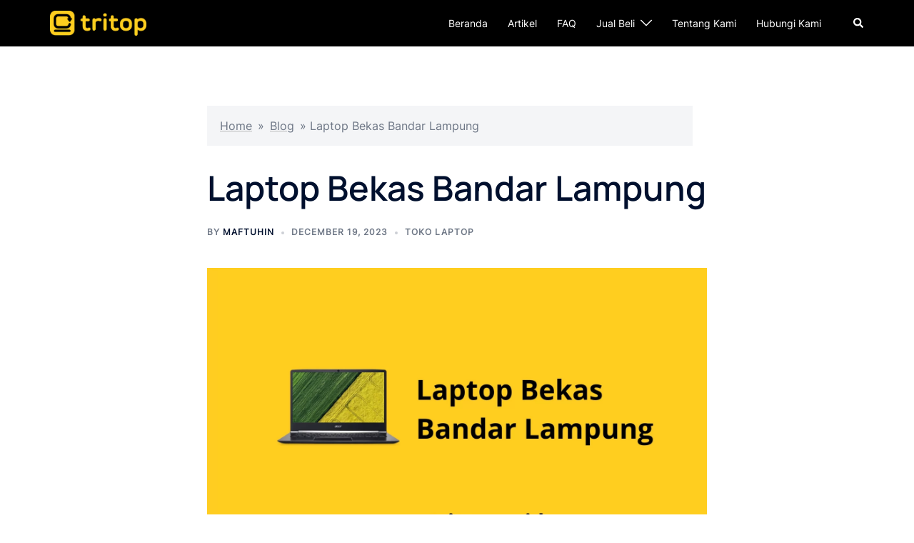

--- FILE ---
content_type: text/html; charset=UTF-8
request_url: https://tritop.co.id/laptop-bekas-bandar-lampung/
body_size: 29418
content:
<!DOCTYPE html>
<html lang="en-US">
<head>
<meta charset="UTF-8">
<meta name="viewport" content="width=device-width, initial-scale=1">
<link rel="profile" href="http://gmpg.org/xfn/11">
<link rel="pingback" href="https://tritop.co.id/xmlrpc.php">

<meta name='robots' content='index, follow, max-image-preview:large, max-snippet:-1, max-video-preview:-1' />

	<!-- This site is optimized with the Yoast SEO plugin v26.7 - https://yoast.com/wordpress/plugins/seo/ -->
	<title>Laptop Bekas Bandar Lampung - Tritop</title>
	<meta name="description" content="Di kota Bandar Lampung, khususnya, keberadaan laptop bekas menjadi opsi menarik bagi banyak orang yang ingin memiliki perangkat handal tanpa" />
	<link rel="canonical" href="https://tritop.co.id/laptop-bekas-bandar-lampung/" />
	<meta property="og:locale" content="en_US" />
	<meta property="og:type" content="article" />
	<meta property="og:title" content="Laptop Bekas Bandar Lampung - Tritop" />
	<meta property="og:description" content="Di kota Bandar Lampung, khususnya, keberadaan laptop bekas menjadi opsi menarik bagi banyak orang yang ingin memiliki perangkat handal tanpa" />
	<meta property="og:url" content="https://tritop.co.id/laptop-bekas-bandar-lampung/" />
	<meta property="og:site_name" content="Tritop" />
	<meta property="article:published_time" content="2023-12-19T09:12:43+00:00" />
	<meta property="article:modified_time" content="2023-12-19T09:12:44+00:00" />
	<meta property="og:image" content="https://tritop.co.id/wp-content/uploads/2023/12/Laptop-Bekas-Bandar-Lampung-www.tritop.co_.id_.webp" />
	<meta property="og:image:width" content="1920" />
	<meta property="og:image:height" content="1080" />
	<meta property="og:image:type" content="image/webp" />
	<meta name="author" content="Maftuhin" />
	<meta name="twitter:card" content="summary_large_image" />
	<meta name="twitter:label1" content="Written by" />
	<meta name="twitter:data1" content="Maftuhin" />
	<meta name="twitter:label2" content="Est. reading time" />
	<meta name="twitter:data2" content="4 minutes" />
	<script type="application/ld+json" class="yoast-schema-graph">{"@context":"https://schema.org","@graph":[{"@type":"Article","@id":"https://tritop.co.id/laptop-bekas-bandar-lampung/#article","isPartOf":{"@id":"https://tritop.co.id/laptop-bekas-bandar-lampung/"},"author":{"name":"Maftuhin","@id":"https://tritop.co.id/#/schema/person/a1358295b73b7fe9fd524c8e52e81960"},"headline":"Laptop Bekas Bandar Lampung","datePublished":"2023-12-19T09:12:43+00:00","dateModified":"2023-12-19T09:12:44+00:00","mainEntityOfPage":{"@id":"https://tritop.co.id/laptop-bekas-bandar-lampung/"},"wordCount":725,"commentCount":0,"image":{"@id":"https://tritop.co.id/laptop-bekas-bandar-lampung/#primaryimage"},"thumbnailUrl":"https://tritop.co.id/wp-content/uploads/2023/12/Laptop-Bekas-Bandar-Lampung-www.tritop.co_.id_.webp","keywords":["Bandar Lampung","Jual Beli Laptop","Jual Laptop Bekas","Lampung","Laptop Bekas"],"articleSection":["Toko Laptop"],"inLanguage":"en-US","potentialAction":[{"@type":"CommentAction","name":"Comment","target":["https://tritop.co.id/laptop-bekas-bandar-lampung/#respond"]}]},{"@type":"WebPage","@id":"https://tritop.co.id/laptop-bekas-bandar-lampung/","url":"https://tritop.co.id/laptop-bekas-bandar-lampung/","name":"Laptop Bekas Bandar Lampung - Tritop","isPartOf":{"@id":"https://tritop.co.id/#website"},"primaryImageOfPage":{"@id":"https://tritop.co.id/laptop-bekas-bandar-lampung/#primaryimage"},"image":{"@id":"https://tritop.co.id/laptop-bekas-bandar-lampung/#primaryimage"},"thumbnailUrl":"https://tritop.co.id/wp-content/uploads/2023/12/Laptop-Bekas-Bandar-Lampung-www.tritop.co_.id_.webp","datePublished":"2023-12-19T09:12:43+00:00","dateModified":"2023-12-19T09:12:44+00:00","author":{"@id":"https://tritop.co.id/#/schema/person/a1358295b73b7fe9fd524c8e52e81960"},"description":"Di kota Bandar Lampung, khususnya, keberadaan laptop bekas menjadi opsi menarik bagi banyak orang yang ingin memiliki perangkat handal tanpa","breadcrumb":{"@id":"https://tritop.co.id/laptop-bekas-bandar-lampung/#breadcrumb"},"inLanguage":"en-US","potentialAction":[{"@type":"ReadAction","target":["https://tritop.co.id/laptop-bekas-bandar-lampung/"]}]},{"@type":"ImageObject","inLanguage":"en-US","@id":"https://tritop.co.id/laptop-bekas-bandar-lampung/#primaryimage","url":"https://tritop.co.id/wp-content/uploads/2023/12/Laptop-Bekas-Bandar-Lampung-www.tritop.co_.id_.webp","contentUrl":"https://tritop.co.id/wp-content/uploads/2023/12/Laptop-Bekas-Bandar-Lampung-www.tritop.co_.id_.webp","width":1920,"height":1080,"caption":"Laptop Bekas Bandar Lampung"},{"@type":"BreadcrumbList","@id":"https://tritop.co.id/laptop-bekas-bandar-lampung/#breadcrumb","itemListElement":[{"@type":"ListItem","position":1,"name":"Home","item":"https://tritop.co.id/"},{"@type":"ListItem","position":2,"name":"Blog","item":"https://tritop.co.id/blog/"},{"@type":"ListItem","position":3,"name":"Laptop Bekas Bandar Lampung"}]},{"@type":"WebSite","@id":"https://tritop.co.id/#website","url":"https://tritop.co.id/","name":"Tritop ID","description":"Jual Laptop Instan!","potentialAction":[{"@type":"SearchAction","target":{"@type":"EntryPoint","urlTemplate":"https://tritop.co.id/?s={search_term_string}"},"query-input":{"@type":"PropertyValueSpecification","valueRequired":true,"valueName":"search_term_string"}}],"inLanguage":"en-US"},{"@type":"Person","@id":"https://tritop.co.id/#/schema/person/a1358295b73b7fe9fd524c8e52e81960","name":"Maftuhin","image":{"@type":"ImageObject","inLanguage":"en-US","@id":"https://tritop.co.id/#/schema/person/image/","url":"https://secure.gravatar.com/avatar/9bd63c50dfbec63d29dd0eb8839cebe4f26d12070cbafa227f23d43d72997947?s=96&d=mm&r=g","contentUrl":"https://secure.gravatar.com/avatar/9bd63c50dfbec63d29dd0eb8839cebe4f26d12070cbafa227f23d43d72997947?s=96&d=mm&r=g","caption":"Maftuhin"},"url":"https://tritop.co.id/author/tuhin/"}]}</script>
	<!-- / Yoast SEO plugin. -->


<link rel="alternate" type="application/rss+xml" title="Tritop &raquo; Feed" href="https://tritop.co.id/feed/" />
<link rel="alternate" type="application/rss+xml" title="Tritop &raquo; Comments Feed" href="https://tritop.co.id/comments/feed/" />
<link rel="alternate" type="application/rss+xml" title="Tritop &raquo; Laptop Bekas Bandar Lampung Comments Feed" href="https://tritop.co.id/laptop-bekas-bandar-lampung/feed/" />
<link rel="alternate" title="oEmbed (JSON)" type="application/json+oembed" href="https://tritop.co.id/wp-json/oembed/1.0/embed?url=https%3A%2F%2Ftritop.co.id%2Flaptop-bekas-bandar-lampung%2F" />
<link rel="alternate" title="oEmbed (XML)" type="text/xml+oembed" href="https://tritop.co.id/wp-json/oembed/1.0/embed?url=https%3A%2F%2Ftritop.co.id%2Flaptop-bekas-bandar-lampung%2F&#038;format=xml" />
<style id='wp-img-auto-sizes-contain-inline-css' type='text/css'>
img:is([sizes=auto i],[sizes^="auto," i]){contain-intrinsic-size:3000px 1500px}
/*# sourceURL=wp-img-auto-sizes-contain-inline-css */
</style>

<link rel='stylesheet' id='st-stylesheet-css' href='https://tritop.co.id/wp-content/plugins/sydney-toolbox/css/styles.min.css?ver=20220107' type='text/css' media='all' />
<link rel='stylesheet' id='sydney-bootstrap-css' href='https://tritop.co.id/wp-content/themes/sydney/css/bootstrap/bootstrap.min.css?ver=1' type='text/css' media='all' />
<link rel='stylesheet' id='wp-block-library-css' href='https://tritop.co.id/wp-includes/css/dist/block-library/style.min.css?ver=6.9' type='text/css' media='all' />
<style id='wp-block-library-inline-css' type='text/css'>
.wp-block-image.is-style-sydney-rounded img { border-radius:30px; }
.wp-block-gallery.is-style-sydney-rounded img { border-radius:30px; }
/*# sourceURL=wp-block-library-inline-css */
</style>
<style id='global-styles-inline-css' type='text/css'>
:root{--wp--preset--aspect-ratio--square: 1;--wp--preset--aspect-ratio--4-3: 4/3;--wp--preset--aspect-ratio--3-4: 3/4;--wp--preset--aspect-ratio--3-2: 3/2;--wp--preset--aspect-ratio--2-3: 2/3;--wp--preset--aspect-ratio--16-9: 16/9;--wp--preset--aspect-ratio--9-16: 9/16;--wp--preset--color--black: #000000;--wp--preset--color--cyan-bluish-gray: #abb8c3;--wp--preset--color--white: #ffffff;--wp--preset--color--pale-pink: #f78da7;--wp--preset--color--vivid-red: #cf2e2e;--wp--preset--color--luminous-vivid-orange: #ff6900;--wp--preset--color--luminous-vivid-amber: #fcb900;--wp--preset--color--light-green-cyan: #7bdcb5;--wp--preset--color--vivid-green-cyan: #00d084;--wp--preset--color--pale-cyan-blue: #8ed1fc;--wp--preset--color--vivid-cyan-blue: #0693e3;--wp--preset--color--vivid-purple: #9b51e0;--wp--preset--color--global-color-1: var(--sydney-global-color-1);--wp--preset--color--global-color-2: var(--sydney-global-color-2);--wp--preset--color--global-color-3: var(--sydney-global-color-3);--wp--preset--color--global-color-4: var(--sydney-global-color-4);--wp--preset--color--global-color-5: var(--sydney-global-color-5);--wp--preset--color--global-color-6: var(--sydney-global-color-6);--wp--preset--color--global-color-7: var(--sydney-global-color-7);--wp--preset--color--global-color-8: var(--sydney-global-color-8);--wp--preset--color--global-color-9: var(--sydney-global-color-9);--wp--preset--gradient--vivid-cyan-blue-to-vivid-purple: linear-gradient(135deg,rgb(6,147,227) 0%,rgb(155,81,224) 100%);--wp--preset--gradient--light-green-cyan-to-vivid-green-cyan: linear-gradient(135deg,rgb(122,220,180) 0%,rgb(0,208,130) 100%);--wp--preset--gradient--luminous-vivid-amber-to-luminous-vivid-orange: linear-gradient(135deg,rgb(252,185,0) 0%,rgb(255,105,0) 100%);--wp--preset--gradient--luminous-vivid-orange-to-vivid-red: linear-gradient(135deg,rgb(255,105,0) 0%,rgb(207,46,46) 100%);--wp--preset--gradient--very-light-gray-to-cyan-bluish-gray: linear-gradient(135deg,rgb(238,238,238) 0%,rgb(169,184,195) 100%);--wp--preset--gradient--cool-to-warm-spectrum: linear-gradient(135deg,rgb(74,234,220) 0%,rgb(151,120,209) 20%,rgb(207,42,186) 40%,rgb(238,44,130) 60%,rgb(251,105,98) 80%,rgb(254,248,76) 100%);--wp--preset--gradient--blush-light-purple: linear-gradient(135deg,rgb(255,206,236) 0%,rgb(152,150,240) 100%);--wp--preset--gradient--blush-bordeaux: linear-gradient(135deg,rgb(254,205,165) 0%,rgb(254,45,45) 50%,rgb(107,0,62) 100%);--wp--preset--gradient--luminous-dusk: linear-gradient(135deg,rgb(255,203,112) 0%,rgb(199,81,192) 50%,rgb(65,88,208) 100%);--wp--preset--gradient--pale-ocean: linear-gradient(135deg,rgb(255,245,203) 0%,rgb(182,227,212) 50%,rgb(51,167,181) 100%);--wp--preset--gradient--electric-grass: linear-gradient(135deg,rgb(202,248,128) 0%,rgb(113,206,126) 100%);--wp--preset--gradient--midnight: linear-gradient(135deg,rgb(2,3,129) 0%,rgb(40,116,252) 100%);--wp--preset--font-size--small: 13px;--wp--preset--font-size--medium: 20px;--wp--preset--font-size--large: 36px;--wp--preset--font-size--x-large: 42px;--wp--preset--spacing--20: 10px;--wp--preset--spacing--30: 20px;--wp--preset--spacing--40: 30px;--wp--preset--spacing--50: clamp(30px, 5vw, 60px);--wp--preset--spacing--60: clamp(30px, 7vw, 80px);--wp--preset--spacing--70: clamp(50px, 7vw, 100px);--wp--preset--spacing--80: clamp(50px, 10vw, 120px);--wp--preset--shadow--natural: 6px 6px 9px rgba(0, 0, 0, 0.2);--wp--preset--shadow--deep: 12px 12px 50px rgba(0, 0, 0, 0.4);--wp--preset--shadow--sharp: 6px 6px 0px rgba(0, 0, 0, 0.2);--wp--preset--shadow--outlined: 6px 6px 0px -3px rgb(255, 255, 255), 6px 6px rgb(0, 0, 0);--wp--preset--shadow--crisp: 6px 6px 0px rgb(0, 0, 0);}:root { --wp--style--global--content-size: 740px;--wp--style--global--wide-size: 1140px; }:where(body) { margin: 0; }.wp-site-blocks { padding-top: var(--wp--style--root--padding-top); padding-bottom: var(--wp--style--root--padding-bottom); }.has-global-padding { padding-right: var(--wp--style--root--padding-right); padding-left: var(--wp--style--root--padding-left); }.has-global-padding > .alignfull { margin-right: calc(var(--wp--style--root--padding-right) * -1); margin-left: calc(var(--wp--style--root--padding-left) * -1); }.has-global-padding :where(:not(.alignfull.is-layout-flow) > .has-global-padding:not(.wp-block-block, .alignfull)) { padding-right: 0; padding-left: 0; }.has-global-padding :where(:not(.alignfull.is-layout-flow) > .has-global-padding:not(.wp-block-block, .alignfull)) > .alignfull { margin-left: 0; margin-right: 0; }.wp-site-blocks > .alignleft { float: left; margin-right: 2em; }.wp-site-blocks > .alignright { float: right; margin-left: 2em; }.wp-site-blocks > .aligncenter { justify-content: center; margin-left: auto; margin-right: auto; }:where(.wp-site-blocks) > * { margin-block-start: 24px; margin-block-end: 0; }:where(.wp-site-blocks) > :first-child { margin-block-start: 0; }:where(.wp-site-blocks) > :last-child { margin-block-end: 0; }:root { --wp--style--block-gap: 24px; }:root :where(.is-layout-flow) > :first-child{margin-block-start: 0;}:root :where(.is-layout-flow) > :last-child{margin-block-end: 0;}:root :where(.is-layout-flow) > *{margin-block-start: 24px;margin-block-end: 0;}:root :where(.is-layout-constrained) > :first-child{margin-block-start: 0;}:root :where(.is-layout-constrained) > :last-child{margin-block-end: 0;}:root :where(.is-layout-constrained) > *{margin-block-start: 24px;margin-block-end: 0;}:root :where(.is-layout-flex){gap: 24px;}:root :where(.is-layout-grid){gap: 24px;}.is-layout-flow > .alignleft{float: left;margin-inline-start: 0;margin-inline-end: 2em;}.is-layout-flow > .alignright{float: right;margin-inline-start: 2em;margin-inline-end: 0;}.is-layout-flow > .aligncenter{margin-left: auto !important;margin-right: auto !important;}.is-layout-constrained > .alignleft{float: left;margin-inline-start: 0;margin-inline-end: 2em;}.is-layout-constrained > .alignright{float: right;margin-inline-start: 2em;margin-inline-end: 0;}.is-layout-constrained > .aligncenter{margin-left: auto !important;margin-right: auto !important;}.is-layout-constrained > :where(:not(.alignleft):not(.alignright):not(.alignfull)){max-width: var(--wp--style--global--content-size);margin-left: auto !important;margin-right: auto !important;}.is-layout-constrained > .alignwide{max-width: var(--wp--style--global--wide-size);}body .is-layout-flex{display: flex;}.is-layout-flex{flex-wrap: wrap;align-items: center;}.is-layout-flex > :is(*, div){margin: 0;}body .is-layout-grid{display: grid;}.is-layout-grid > :is(*, div){margin: 0;}body{--wp--style--root--padding-top: 0px;--wp--style--root--padding-right: 0px;--wp--style--root--padding-bottom: 0px;--wp--style--root--padding-left: 0px;}a:where(:not(.wp-element-button)){text-decoration: underline;}:root :where(.wp-element-button, .wp-block-button__link){background-color: #32373c;border-width: 0;color: #fff;font-family: inherit;font-size: inherit;font-style: inherit;font-weight: inherit;letter-spacing: inherit;line-height: inherit;padding-top: calc(0.667em + 2px);padding-right: calc(1.333em + 2px);padding-bottom: calc(0.667em + 2px);padding-left: calc(1.333em + 2px);text-decoration: none;text-transform: inherit;}.has-black-color{color: var(--wp--preset--color--black) !important;}.has-cyan-bluish-gray-color{color: var(--wp--preset--color--cyan-bluish-gray) !important;}.has-white-color{color: var(--wp--preset--color--white) !important;}.has-pale-pink-color{color: var(--wp--preset--color--pale-pink) !important;}.has-vivid-red-color{color: var(--wp--preset--color--vivid-red) !important;}.has-luminous-vivid-orange-color{color: var(--wp--preset--color--luminous-vivid-orange) !important;}.has-luminous-vivid-amber-color{color: var(--wp--preset--color--luminous-vivid-amber) !important;}.has-light-green-cyan-color{color: var(--wp--preset--color--light-green-cyan) !important;}.has-vivid-green-cyan-color{color: var(--wp--preset--color--vivid-green-cyan) !important;}.has-pale-cyan-blue-color{color: var(--wp--preset--color--pale-cyan-blue) !important;}.has-vivid-cyan-blue-color{color: var(--wp--preset--color--vivid-cyan-blue) !important;}.has-vivid-purple-color{color: var(--wp--preset--color--vivid-purple) !important;}.has-global-color-1-color{color: var(--wp--preset--color--global-color-1) !important;}.has-global-color-2-color{color: var(--wp--preset--color--global-color-2) !important;}.has-global-color-3-color{color: var(--wp--preset--color--global-color-3) !important;}.has-global-color-4-color{color: var(--wp--preset--color--global-color-4) !important;}.has-global-color-5-color{color: var(--wp--preset--color--global-color-5) !important;}.has-global-color-6-color{color: var(--wp--preset--color--global-color-6) !important;}.has-global-color-7-color{color: var(--wp--preset--color--global-color-7) !important;}.has-global-color-8-color{color: var(--wp--preset--color--global-color-8) !important;}.has-global-color-9-color{color: var(--wp--preset--color--global-color-9) !important;}.has-black-background-color{background-color: var(--wp--preset--color--black) !important;}.has-cyan-bluish-gray-background-color{background-color: var(--wp--preset--color--cyan-bluish-gray) !important;}.has-white-background-color{background-color: var(--wp--preset--color--white) !important;}.has-pale-pink-background-color{background-color: var(--wp--preset--color--pale-pink) !important;}.has-vivid-red-background-color{background-color: var(--wp--preset--color--vivid-red) !important;}.has-luminous-vivid-orange-background-color{background-color: var(--wp--preset--color--luminous-vivid-orange) !important;}.has-luminous-vivid-amber-background-color{background-color: var(--wp--preset--color--luminous-vivid-amber) !important;}.has-light-green-cyan-background-color{background-color: var(--wp--preset--color--light-green-cyan) !important;}.has-vivid-green-cyan-background-color{background-color: var(--wp--preset--color--vivid-green-cyan) !important;}.has-pale-cyan-blue-background-color{background-color: var(--wp--preset--color--pale-cyan-blue) !important;}.has-vivid-cyan-blue-background-color{background-color: var(--wp--preset--color--vivid-cyan-blue) !important;}.has-vivid-purple-background-color{background-color: var(--wp--preset--color--vivid-purple) !important;}.has-global-color-1-background-color{background-color: var(--wp--preset--color--global-color-1) !important;}.has-global-color-2-background-color{background-color: var(--wp--preset--color--global-color-2) !important;}.has-global-color-3-background-color{background-color: var(--wp--preset--color--global-color-3) !important;}.has-global-color-4-background-color{background-color: var(--wp--preset--color--global-color-4) !important;}.has-global-color-5-background-color{background-color: var(--wp--preset--color--global-color-5) !important;}.has-global-color-6-background-color{background-color: var(--wp--preset--color--global-color-6) !important;}.has-global-color-7-background-color{background-color: var(--wp--preset--color--global-color-7) !important;}.has-global-color-8-background-color{background-color: var(--wp--preset--color--global-color-8) !important;}.has-global-color-9-background-color{background-color: var(--wp--preset--color--global-color-9) !important;}.has-black-border-color{border-color: var(--wp--preset--color--black) !important;}.has-cyan-bluish-gray-border-color{border-color: var(--wp--preset--color--cyan-bluish-gray) !important;}.has-white-border-color{border-color: var(--wp--preset--color--white) !important;}.has-pale-pink-border-color{border-color: var(--wp--preset--color--pale-pink) !important;}.has-vivid-red-border-color{border-color: var(--wp--preset--color--vivid-red) !important;}.has-luminous-vivid-orange-border-color{border-color: var(--wp--preset--color--luminous-vivid-orange) !important;}.has-luminous-vivid-amber-border-color{border-color: var(--wp--preset--color--luminous-vivid-amber) !important;}.has-light-green-cyan-border-color{border-color: var(--wp--preset--color--light-green-cyan) !important;}.has-vivid-green-cyan-border-color{border-color: var(--wp--preset--color--vivid-green-cyan) !important;}.has-pale-cyan-blue-border-color{border-color: var(--wp--preset--color--pale-cyan-blue) !important;}.has-vivid-cyan-blue-border-color{border-color: var(--wp--preset--color--vivid-cyan-blue) !important;}.has-vivid-purple-border-color{border-color: var(--wp--preset--color--vivid-purple) !important;}.has-global-color-1-border-color{border-color: var(--wp--preset--color--global-color-1) !important;}.has-global-color-2-border-color{border-color: var(--wp--preset--color--global-color-2) !important;}.has-global-color-3-border-color{border-color: var(--wp--preset--color--global-color-3) !important;}.has-global-color-4-border-color{border-color: var(--wp--preset--color--global-color-4) !important;}.has-global-color-5-border-color{border-color: var(--wp--preset--color--global-color-5) !important;}.has-global-color-6-border-color{border-color: var(--wp--preset--color--global-color-6) !important;}.has-global-color-7-border-color{border-color: var(--wp--preset--color--global-color-7) !important;}.has-global-color-8-border-color{border-color: var(--wp--preset--color--global-color-8) !important;}.has-global-color-9-border-color{border-color: var(--wp--preset--color--global-color-9) !important;}.has-vivid-cyan-blue-to-vivid-purple-gradient-background{background: var(--wp--preset--gradient--vivid-cyan-blue-to-vivid-purple) !important;}.has-light-green-cyan-to-vivid-green-cyan-gradient-background{background: var(--wp--preset--gradient--light-green-cyan-to-vivid-green-cyan) !important;}.has-luminous-vivid-amber-to-luminous-vivid-orange-gradient-background{background: var(--wp--preset--gradient--luminous-vivid-amber-to-luminous-vivid-orange) !important;}.has-luminous-vivid-orange-to-vivid-red-gradient-background{background: var(--wp--preset--gradient--luminous-vivid-orange-to-vivid-red) !important;}.has-very-light-gray-to-cyan-bluish-gray-gradient-background{background: var(--wp--preset--gradient--very-light-gray-to-cyan-bluish-gray) !important;}.has-cool-to-warm-spectrum-gradient-background{background: var(--wp--preset--gradient--cool-to-warm-spectrum) !important;}.has-blush-light-purple-gradient-background{background: var(--wp--preset--gradient--blush-light-purple) !important;}.has-blush-bordeaux-gradient-background{background: var(--wp--preset--gradient--blush-bordeaux) !important;}.has-luminous-dusk-gradient-background{background: var(--wp--preset--gradient--luminous-dusk) !important;}.has-pale-ocean-gradient-background{background: var(--wp--preset--gradient--pale-ocean) !important;}.has-electric-grass-gradient-background{background: var(--wp--preset--gradient--electric-grass) !important;}.has-midnight-gradient-background{background: var(--wp--preset--gradient--midnight) !important;}.has-small-font-size{font-size: var(--wp--preset--font-size--small) !important;}.has-medium-font-size{font-size: var(--wp--preset--font-size--medium) !important;}.has-large-font-size{font-size: var(--wp--preset--font-size--large) !important;}.has-x-large-font-size{font-size: var(--wp--preset--font-size--x-large) !important;}
:root :where(.wp-block-pullquote){font-size: 1.5em;line-height: 1.6;}
/*# sourceURL=global-styles-inline-css */
</style>
<link rel='stylesheet' id='contact-form-7-css' href='https://tritop.co.id/wp-content/plugins/contact-form-7/includes/css/styles.css?ver=6.1.4' type='text/css' media='all' />
<link rel='stylesheet' id='sydney-google-fonts-css' href='https://tritop.co.id/wp-content/fonts/6f31b73aacaeea13f2ecd25914362e68.css?ver=20250902' type='text/css' media='all' />
<link rel='stylesheet' id='sydney-elementor-css' href='https://tritop.co.id/wp-content/themes/sydney/css/components/elementor.min.css?ver=20220824' type='text/css' media='all' />
<link rel='stylesheet' id='sydney-comments-css' href='https://tritop.co.id/wp-content/themes/sydney/css/components/comments.min.css?ver=20220824' type='text/css' media='all' />
<link rel='stylesheet' id='sydney-style-min-css' href='https://tritop.co.id/wp-content/themes/sydney/css/styles.min.css?ver=20250404' type='text/css' media='all' />
<style id='sydney-style-min-inline-css' type='text/css'>
.woocommerce ul.products li.product{text-align:center;}html{scroll-behavior:smooth;}.header-image{background-size:cover;}.header-image{height:300px;}:root{--sydney-global-color-1:#ffd00a;--sydney-global-color-2:#b73d3d;--sydney-global-color-3:#233452;--sydney-global-color-4:#00102E;--sydney-global-color-5:#6d7685;--sydney-global-color-6:#00102E;--sydney-global-color-7:#F4F5F7;--sydney-global-color-8:#dbdbdb;--sydney-global-color-9:#ffffff;}.llms-student-dashboard .llms-button-secondary:hover,.llms-button-action:hover,.read-more-gt,.widget-area .widget_fp_social a,#mainnav ul li a:hover,.sydney_contact_info_widget span,.roll-team .team-content .name,.roll-team .team-item .team-pop .team-social li:hover a,.roll-infomation li.address:before,.roll-infomation li.phone:before,.roll-infomation li.email:before,.roll-testimonials .name,.roll-button.border,.roll-button:hover,.roll-icon-list .icon i,.roll-icon-list .content h3 a:hover,.roll-icon-box.white .content h3 a,.roll-icon-box .icon i,.roll-icon-box .content h3 a:hover,.switcher-container .switcher-icon a:focus,.go-top:hover,.hentry .meta-post a:hover,#mainnav > ul > li > a.active,#mainnav > ul > li > a:hover,button:hover,input[type="button"]:hover,input[type="reset"]:hover,input[type="submit"]:hover,.text-color,.social-menu-widget a,.social-menu-widget a:hover,.archive .team-social li a,a,h1 a,h2 a,h3 a,h4 a,h5 a,h6 a,.classic-alt .meta-post a,.single .hentry .meta-post a,.content-area.modern .hentry .meta-post span:before,.content-area.modern .post-cat{color:var(--sydney-global-color-1)}.llms-student-dashboard .llms-button-secondary,.llms-button-action,.woocommerce #respond input#submit,.woocommerce a.button,.woocommerce button.button,.woocommerce input.button,.project-filter li a.active,.project-filter li a:hover,.preloader .pre-bounce1,.preloader .pre-bounce2,.roll-team .team-item .team-pop,.roll-progress .progress-animate,.roll-socials li a:hover,.roll-project .project-item .project-pop,.roll-project .project-filter li.active,.roll-project .project-filter li:hover,.roll-button.light:hover,.roll-button.border:hover,.roll-button,.roll-icon-box.white .icon,.owl-theme .owl-controls .owl-page.active span,.owl-theme .owl-controls.clickable .owl-page:hover span,.go-top,.bottom .socials li:hover a,.sidebar .widget:before,.blog-pagination ul li.active,.blog-pagination ul li:hover a,.content-area .hentry:after,.text-slider .maintitle:after,.error-wrap #search-submit:hover,#mainnav .sub-menu li:hover > a,#mainnav ul li ul:after,button,input[type="button"],input[type="reset"],input[type="submit"],.panel-grid-cell .widget-title:after,.cart-amount{background-color:var(--sydney-global-color-1)}.llms-student-dashboard .llms-button-secondary,.llms-student-dashboard .llms-button-secondary:hover,.llms-button-action,.llms-button-action:hover,.roll-socials li a:hover,.roll-socials li a,.roll-button.light:hover,.roll-button.border,.roll-button,.roll-icon-list .icon,.roll-icon-box .icon,.owl-theme .owl-controls .owl-page span,.comment .comment-detail,.widget-tags .tag-list a:hover,.blog-pagination ul li,.error-wrap #search-submit:hover,textarea:focus,input[type="text"]:focus,input[type="password"]:focus,input[type="date"]:focus,input[type="number"]:focus,input[type="email"]:focus,input[type="url"]:focus,input[type="search"]:focus,input[type="tel"]:focus,button,input[type="button"],input[type="reset"],input[type="submit"],.archive .team-social li a{border-color:var(--sydney-global-color-1)}.sydney_contact_info_widget span{fill:var(--sydney-global-color-1);}.go-top:hover svg{stroke:var(--sydney-global-color-1);}.site-header.float-header{background-color:rgba(0,0,0,0.9);}@media only screen and (max-width:1024px){.site-header{background-color:#000000;}}#mainnav ul li a,#mainnav ul li::before{color:#ffffff}#mainnav .sub-menu li a{color:#ffffff}#mainnav .sub-menu li a{background:#1c1c1c}.text-slider .maintitle,.text-slider .subtitle{color:#ffffff}body{color:#142e2c}#secondary{background-color:#ffffff}#secondary,#secondary a:not(.wp-block-button__link){color:#6d7685}.btn-menu .sydney-svg-icon{fill:#ffffff}#mainnav ul li a:hover,.main-header #mainnav .menu > li > a:hover{color:#ffd00a}.overlay{background-color:#000000}.page-wrap{padding-top:83px;}.page-wrap{padding-bottom:100px;}@media only screen and (max-width:1025px){.mobile-slide{display:block;}.slide-item{background-image:none !important;}.header-slider{}.slide-item{height:auto !important;}.slide-inner{min-height:initial;}}.go-top.show{border-radius:2px;bottom:10px;}.go-top.position-right{right:20px;}.go-top.position-left{left:20px;}.go-top{background-color:;}.go-top:hover{background-color:;}.go-top{color:;}.go-top svg{stroke:;}.go-top:hover{color:;}.go-top:hover svg{stroke:;}.go-top .sydney-svg-icon,.go-top .sydney-svg-icon svg{width:16px;height:16px;}.go-top{padding:15px;}.footer-widgets-grid{border-top:1px solid rgba(255,255,255,0.1);}@media (min-width:992px){.site-info{font-size:16px;}}@media (min-width:576px) and (max-width:991px){.site-info{font-size:16px;}}@media (max-width:575px){.site-info{font-size:16px;}}.site-info{border-top:0 solid rgba(255,255,255,0.1);}.footer-widgets-grid{gap:15px;}@media (min-width:992px){.footer-widgets-grid{padding-top:32px;padding-bottom:32px;}}@media (min-width:576px) and (max-width:991px){.footer-widgets-grid{padding-top:32px;padding-bottom:32px;}}@media (max-width:575px){.footer-widgets-grid{padding-top:15px;padding-bottom:15px;}}@media (min-width:992px){.sidebar-column .widget .widget-title{font-size:17px;}}@media (min-width:576px) and (max-width:991px){.sidebar-column .widget .widget-title{font-size:20px;}}@media (max-width:575px){.sidebar-column .widget .widget-title{font-size:18px;}}@media (min-width:992px){.footer-widgets{font-size:16px;}}@media (min-width:576px) and (max-width:991px){.footer-widgets{font-size:16px;}}@media (max-width:575px){.footer-widgets{font-size:16px;}}.footer-widgets{background-color:#000000;}.sidebar-column .widget .widget-title{color:;}.sidebar-column .widget h1,.sidebar-column .widget h2,.sidebar-column .widget h3,.sidebar-column .widget h4,.sidebar-column .widget h5,.sidebar-column .widget h6{color:;}.sidebar-column .widget{color:#ffffff;}#sidebar-footer .widget a{color:#ffffff;}#sidebar-footer .widget a:hover{color:;}.site-footer{background-color:#000000;}.site-info,.site-info a{color:#ffffff;}.site-info .sydney-svg-icon svg{fill:#ffffff;}.site-info{padding-top:20px;padding-bottom:20px;}@media (min-width:992px){button,.roll-button,a.button,.wp-block-button__link,.wp-block-button.is-style-outline a,input[type="button"],input[type="reset"],input[type="submit"]{padding-top:12px;padding-bottom:12px;}}@media (min-width:576px) and (max-width:991px){button,.roll-button,a.button,.wp-block-button__link,.wp-block-button.is-style-outline a,input[type="button"],input[type="reset"],input[type="submit"]{padding-top:12px;padding-bottom:12px;}}@media (max-width:575px){button,.roll-button,a.button,.wp-block-button__link,.wp-block-button.is-style-outline a,input[type="button"],input[type="reset"],input[type="submit"]{padding-top:12px;padding-bottom:12px;}}@media (min-width:992px){button,.roll-button,a.button,.wp-block-button__link,.wp-block-button.is-style-outline a,input[type="button"],input[type="reset"],input[type="submit"]{padding-left:35px;padding-right:35px;}}@media (min-width:576px) and (max-width:991px){button,.roll-button,a.button,.wp-block-button__link,.wp-block-button.is-style-outline a,input[type="button"],input[type="reset"],input[type="submit"]{padding-left:35px;padding-right:35px;}}@media (max-width:575px){button,.roll-button,a.button,.wp-block-button__link,.wp-block-button.is-style-outline a,input[type="button"],input[type="reset"],input[type="submit"]{padding-left:35px;padding-right:35px;}}button,.roll-button,a.button,.wp-block-button__link,input[type="button"],input[type="reset"],input[type="submit"]{border-radius:0;}@media (min-width:992px){button,.roll-button,a.button,.wp-block-button__link,input[type="button"],input[type="reset"],input[type="submit"]{font-size:14px;}}@media (min-width:576px) and (max-width:991px){button,.roll-button,a.button,.wp-block-button__link,input[type="button"],input[type="reset"],input[type="submit"]{font-size:14px;}}@media (max-width:575px){button,.roll-button,a.button,.wp-block-button__link,input[type="button"],input[type="reset"],input[type="submit"]{font-size:14px;}}button,.roll-button,a.button,.wp-block-button__link,input[type="button"],input[type="reset"],input[type="submit"]{text-transform:uppercase;}button,.wp-element-button,div.wpforms-container-full:not(.wpforms-block) .wpforms-form input[type=submit],div.wpforms-container-full:not(.wpforms-block) .wpforms-form button[type=submit],div.wpforms-container-full:not(.wpforms-block) .wpforms-form .wpforms-page-button,.roll-button,a.button,.wp-block-button__link,input[type="button"],input[type="reset"],input[type="submit"]{background-color:#ffd00a;}button:hover,.wp-element-button:hover,div.wpforms-container-full:not(.wpforms-block) .wpforms-form input[type=submit]:hover,div.wpforms-container-full:not(.wpforms-block) .wpforms-form button[type=submit]:hover,div.wpforms-container-full:not(.wpforms-block) .wpforms-form .wpforms-page-button:hover,.roll-button:hover,a.button:hover,.wp-block-button__link:hover,input[type="button"]:hover,input[type="reset"]:hover,input[type="submit"]:hover{background-color:rgba(255,208,10,0.78);}button,#sidebar-footer a.wp-block-button__link,.wp-element-button,div.wpforms-container-full:not(.wpforms-block) .wpforms-form input[type=submit],div.wpforms-container-full:not(.wpforms-block) .wpforms-form button[type=submit],div.wpforms-container-full:not(.wpforms-block) .wpforms-form .wpforms-page-button,.checkout-button.button,a.button,.wp-block-button__link,input[type="button"],input[type="reset"],input[type="submit"]{color:#00102e;}button:hover,#sidebar-footer .wp-block-button__link:hover,.wp-element-button:hover,div.wpforms-container-full:not(.wpforms-block) .wpforms-form input[type=submit]:hover,div.wpforms-container-full:not(.wpforms-block) .wpforms-form button[type=submit]:hover,div.wpforms-container-full:not(.wpforms-block) .wpforms-form .wpforms-page-button:hover,.roll-button:hover,a.button:hover,.wp-block-button__link:hover,input[type="button"]:hover,input[type="reset"]:hover,input[type="submit"]:hover{color:#00102e;}.is-style-outline .wp-block-button__link,div.wpforms-container-full:not(.wpforms-block) .wpforms-form input[type=submit],div.wpforms-container-full:not(.wpforms-block) .wpforms-form button[type=submit],div.wpforms-container-full:not(.wpforms-block) .wpforms-form .wpforms-page-button,.roll-button,.wp-block-button__link.is-style-outline,button,a.button,.wp-block-button__link,input[type="button"],input[type="reset"],input[type="submit"]{border-color:;}button:hover,div.wpforms-container-full:not(.wpforms-block) .wpforms-form input[type=submit]:hover,div.wpforms-container-full:not(.wpforms-block) .wpforms-form button[type=submit]:hover,div.wpforms-container-full:not(.wpforms-block) .wpforms-form .wpforms-page-button:hover,.roll-button:hover,a.button:hover,.wp-block-button__link:hover,input[type="button"]:hover,input[type="reset"]:hover,input[type="submit"]:hover{border-color:;}.posts-layout .list-image{width:30%;}.posts-layout .list-content{width:70%;}.content-area:not(.layout4):not(.layout6) .posts-layout .entry-thumb{margin:0 0 24px 0;}.layout4 .entry-thumb,.layout6 .entry-thumb{margin:0 24px 0 0;}.layout6 article:nth-of-type(even) .list-image .entry-thumb{margin:0 0 0 24px;}.posts-layout .entry-header{margin-bottom:24px;}.posts-layout .entry-meta.below-excerpt{margin:15px 0 0;}.posts-layout .entry-meta.above-title{margin:0 0 15px;}.single .entry-header .entry-title{color:;}.single .entry-header .entry-meta,.single .entry-header .entry-meta a{color:;}@media (min-width:992px){.single .entry-meta{font-size:12px;}}@media (min-width:576px) and (max-width:991px){.single .entry-meta{font-size:12px;}}@media (max-width:575px){.single .entry-meta{font-size:12px;}}@media (min-width:992px){.single .entry-header .entry-title{font-size:48px;}}@media (min-width:576px) and (max-width:991px){.single .entry-header .entry-title{font-size:32px;}}@media (max-width:575px){.single .entry-header .entry-title{font-size:32px;}}.posts-layout .entry-post{color:#233452;}.posts-layout .entry-title a{color:#00102E;}.posts-layout .author,.posts-layout .entry-meta a{color:#6d7685;}@media (min-width:992px){.posts-layout .entry-post{font-size:16px;}}@media (min-width:576px) and (max-width:991px){.posts-layout .entry-post{font-size:16px;}}@media (max-width:575px){.posts-layout .entry-post{font-size:16px;}}@media (min-width:992px){.posts-layout .entry-meta{font-size:12px;}}@media (min-width:576px) and (max-width:991px){.posts-layout .entry-meta{font-size:12px;}}@media (max-width:575px){.posts-layout .entry-meta{font-size:12px;}}@media (min-width:992px){.posts-layout .entry-title{font-size:32px;}}@media (min-width:576px) and (max-width:991px){.posts-layout .entry-title{font-size:32px;}}@media (max-width:575px){.posts-layout .entry-title{font-size:32px;}}.single .entry-header{margin-bottom:40px;}.single .entry-thumb{margin-bottom:40px;}.single .entry-meta-above{margin-bottom:24px;}.single .entry-meta-below{margin-top:24px;}@media (min-width:992px){.custom-logo-link img{max-width:35px;}}@media (min-width:576px) and (max-width:991px){.custom-logo-link img{max-width:29px;}}@media (max-width:575px){.custom-logo-link img{max-width:30px;}}.main-header,.bottom-header-row{border-bottom:0 solid rgba(255,255,255,0.1);}.header_layout_3,.header_layout_4,.header_layout_5{border-bottom:1px solid rgba(255,255,255,0.1);}.main-header:not(.sticky-active),.header-search-form{background-color:#000000;}.main-header.sticky-active{background-color:;}.main-header .site-title a,.main-header .site-description,.main-header #mainnav .menu > li > a,#mainnav .nav-menu > li > a,.main-header .header-contact a{color:;}.main-header .sydney-svg-icon svg,.main-header .dropdown-symbol .sydney-svg-icon svg{fill:;}.sticky-active .main-header .site-title a,.sticky-active .main-header .site-description,.sticky-active .main-header #mainnav .menu > li > a,.sticky-active .main-header .header-contact a,.sticky-active .main-header .logout-link,.sticky-active .main-header .html-item,.sticky-active .main-header .sydney-login-toggle{color:;}.sticky-active .main-header .sydney-svg-icon svg,.sticky-active .main-header .dropdown-symbol .sydney-svg-icon svg{fill:;}.bottom-header-row{background-color:;}.bottom-header-row,.bottom-header-row .header-contact a,.bottom-header-row #mainnav .menu > li > a{color:;}.bottom-header-row #mainnav .menu > li > a:hover{color:;}.bottom-header-row .header-item svg,.dropdown-symbol .sydney-svg-icon svg{fill:;}.main-header .site-header-inner,.main-header .top-header-row{padding-top:15px;padding-bottom:15px;}.bottom-header-inner{padding-top:15px;padding-bottom:15px;}.bottom-header-row #mainnav ul ul li,.main-header #mainnav ul ul li{background-color:#ffcd20;}.bottom-header-row #mainnav ul ul li a,.bottom-header-row #mainnav ul ul li:hover a,.main-header #mainnav ul ul li:hover a,.main-header #mainnav ul ul li a{color:#000000;}.bottom-header-row #mainnav ul ul li svg,.main-header #mainnav ul ul li svg{fill:#000000;}.header-item .sydney-svg-icon{width:px;height:px;}.header-item .sydney-svg-icon svg{max-height:-2px;}.header-search-form{background-color:;}#mainnav .sub-menu li:hover>a,.main-header #mainnav ul ul li:hover>a{color:;}.main-header-cart .count-number{color:;}.main-header-cart .widget_shopping_cart .widgettitle:after,.main-header-cart .widget_shopping_cart .woocommerce-mini-cart__buttons:before{background-color:rgba(33,33,33,0.9);}.sydney-offcanvas-menu .mainnav ul li,.mobile-header-item.offcanvas-items,.mobile-header-item.offcanvas-items .social-profile{text-align:left;}.sydney-offcanvas-menu #mainnav ul li{text-align:left;}.sydney-offcanvas-menu #mainnav ul ul a{color:;}.sydney-offcanvas-menu #mainnav > div > ul > li > a{font-size:18px;}.sydney-offcanvas-menu #mainnav ul ul li a{font-size:16px;}.sydney-offcanvas-menu .mainnav a{padding:10px 0;}#masthead-mobile{background-color:;}#masthead-mobile .site-description,#masthead-mobile a:not(.button){color:;}#masthead-mobile svg{fill:;}.mobile-header{padding-top:15px;padding-bottom:15px;}.sydney-offcanvas-menu{background-color:#000000;}.offcanvas-header-custom-text,.sydney-offcanvas-menu,.sydney-offcanvas-menu #mainnav a:not(.button),.sydney-offcanvas-menu a:not(.button){color:#ffffff;}.sydney-offcanvas-menu svg,.sydney-offcanvas-menu .dropdown-symbol .sydney-svg-icon svg{fill:#ffffff;}@media (min-width:992px){.site-logo{max-height:35px;}}@media (min-width:576px) and (max-width:991px){.site-logo{max-height:29px;}}@media (max-width:575px){.site-logo{max-height:30px;}}.site-title a,.site-title a:visited,.main-header .site-title a,.main-header .site-title a:visited{color:}.site-description,.main-header .site-description{color:}@media (min-width:992px){.site-title{font-size:32px;}}@media (min-width:576px) and (max-width:991px){.site-title{font-size:24px;}}@media (max-width:575px){.site-title{font-size:20px;}}@media (min-width:992px){.site-description{font-size:16px;}}@media (min-width:576px) and (max-width:991px){.site-description{font-size:16px;}}@media (max-width:575px){.site-description{font-size:16px;}}body{font-family:Inter,sans-serif;font-weight:regular;}h1,h2,h3,h4,h5,h6,.site-title{font-family:Manrope,sans-serif;font-weight:600;}h1,h2,h3,h4,h5,h6,.site-title{text-decoration:;text-transform:;font-style:;line-height:1.2;letter-spacing:px;}@media (min-width:992px){h1:not(.site-title){font-size:52px;}}@media (min-width:576px) and (max-width:991px){h1:not(.site-title){font-size:42px;}}@media (max-width:575px){h1:not(.site-title){font-size:32px;}}@media (min-width:992px){h2{font-size:42px;}}@media (min-width:576px) and (max-width:991px){h2{font-size:32px;}}@media (max-width:575px){h2{font-size:24px;}}@media (min-width:992px){h3{font-size:32px;}}@media (min-width:576px) and (max-width:991px){h3{font-size:24px;}}@media (max-width:575px){h3{font-size:20px;}}@media (min-width:992px){h4{font-size:24px;}}@media (min-width:576px) and (max-width:991px){h4{font-size:18px;}}@media (max-width:575px){h4{font-size:16px;}}@media (min-width:992px){h5{font-size:20px;}}@media (min-width:576px) and (max-width:991px){h5{font-size:16px;}}@media (max-width:575px){h5{font-size:16px;}}@media (min-width:992px){h6{font-size:18px;}}@media (min-width:576px) and (max-width:991px){h6{font-size:16px;}}@media (max-width:575px){h6{font-size:16px;}}p,.posts-layout .entry-post{text-decoration:}body,.posts-layout .entry-post{text-transform:;font-style:;line-height:1.68;letter-spacing:px;}@media (min-width:992px){body{font-size:16px;}}@media (min-width:576px) and (max-width:991px){body{font-size:16px;}}@media (max-width:575px){body{font-size:16px;}}@media (min-width:992px){.woocommerce div.product .product-gallery-summary .entry-title{font-size:32px;}}@media (min-width:576px) and (max-width:991px){.woocommerce div.product .product-gallery-summary .entry-title{font-size:32px;}}@media (max-width:575px){.woocommerce div.product .product-gallery-summary .entry-title{font-size:32px;}}@media (min-width:992px){.woocommerce div.product .product-gallery-summary .price .amount{font-size:24px;}}@media (min-width:576px) and (max-width:991px){.woocommerce div.product .product-gallery-summary .price .amount{font-size:24px;}}@media (max-width:575px){.woocommerce div.product .product-gallery-summary .price .amount{font-size:24px;}}.woocommerce ul.products li.product .col-md-7 > *,.woocommerce ul.products li.product .col-md-8 > *,.woocommerce ul.products li.product > *{margin-bottom:12px;}.wc-block-grid__product-onsale,span.onsale{border-radius:0;top:20px!important;left:20px!important;}.wc-block-grid__product-onsale,.products span.onsale{left:auto!important;right:20px;}.wc-block-grid__product-onsale,span.onsale{color:;}.wc-block-grid__product-onsale,span.onsale{background-color:;}ul.wc-block-grid__products li.wc-block-grid__product .wc-block-grid__product-title,ul.wc-block-grid__products li.wc-block-grid__product .woocommerce-loop-product__title,ul.wc-block-grid__products li.product .wc-block-grid__product-title,ul.wc-block-grid__products li.product .woocommerce-loop-product__title,ul.products li.wc-block-grid__product .wc-block-grid__product-title,ul.products li.wc-block-grid__product .woocommerce-loop-product__title,ul.products li.product .wc-block-grid__product-title,ul.products li.product .woocommerce-loop-product__title,ul.products li.product .woocommerce-loop-category__title,.woocommerce-loop-product__title .botiga-wc-loop-product__title{color:;}a.wc-forward:not(.checkout-button){color:;}a.wc-forward:not(.checkout-button):hover{color:;}.woocommerce-pagination li .page-numbers:hover{color:#00102e;}.woocommerce-sorting-wrapper{border-color:rgba(33,33,33,0.9);}ul.products li.product-category .woocommerce-loop-category__title{text-align:center;}ul.products li.product-category > a,ul.products li.product-category > a > img{border-radius:0;}.entry-content a:not(.button):not(.elementor-button-link):not(.wp-block-button__link){color:;}.entry-content a:not(.button):not(.elementor-button-link):not(.wp-block-button__link):hover{color:;}h1{color:;}h2{color:;}h3{color:;}h4{color:;}h5{color:;}h6{color:;}div.wpforms-container-full:not(.wpforms-block) .wpforms-form input[type=date],div.wpforms-container-full:not(.wpforms-block) .wpforms-form input[type=email],div.wpforms-container-full:not(.wpforms-block) .wpforms-form input[type=number],div.wpforms-container-full:not(.wpforms-block) .wpforms-form input[type=password],div.wpforms-container-full:not(.wpforms-block) .wpforms-form input[type=search],div.wpforms-container-full:not(.wpforms-block) .wpforms-form input[type=tel],div.wpforms-container-full:not(.wpforms-block) .wpforms-form input[type=text],div.wpforms-container-full:not(.wpforms-block) .wpforms-form input[type=url],div.wpforms-container-full:not(.wpforms-block) .wpforms-form select,div.wpforms-container-full:not(.wpforms-block) .wpforms-form textarea,input[type="text"],input[type="email"],input[type="url"],input[type="password"],input[type="search"],input[type="number"],input[type="tel"],input[type="date"],textarea,select,.woocommerce .select2-container .select2-selection--single,.woocommerce-page .select2-container .select2-selection--single,input[type="text"]:focus,input[type="email"]:focus,input[type="url"]:focus,input[type="password"]:focus,input[type="search"]:focus,input[type="number"]:focus,input[type="tel"]:focus,input[type="date"]:focus,textarea:focus,select:focus,.woocommerce .select2-container .select2-selection--single:focus,.woocommerce-page .select2-container .select2-selection--single:focus,.select2-container--default .select2-selection--single .select2-selection__rendered,.wp-block-search .wp-block-search__input,.wp-block-search .wp-block-search__input:focus{color:;}div.wpforms-container-full:not(.wpforms-block) .wpforms-form input[type=date],div.wpforms-container-full:not(.wpforms-block) .wpforms-form input[type=email],div.wpforms-container-full:not(.wpforms-block) .wpforms-form input[type=number],div.wpforms-container-full:not(.wpforms-block) .wpforms-form input[type=password],div.wpforms-container-full:not(.wpforms-block) .wpforms-form input[type=search],div.wpforms-container-full:not(.wpforms-block) .wpforms-form input[type=tel],div.wpforms-container-full:not(.wpforms-block) .wpforms-form input[type=text],div.wpforms-container-full:not(.wpforms-block) .wpforms-form input[type=url],div.wpforms-container-full:not(.wpforms-block) .wpforms-form select,div.wpforms-container-full:not(.wpforms-block) .wpforms-form textarea,input[type="text"],input[type="email"],input[type="url"],input[type="password"],input[type="search"],input[type="number"],input[type="tel"],input[type="date"],textarea,select,.woocommerce .select2-container .select2-selection--single,.woocommerce-page .select2-container .select2-selection--single,.woocommerce-cart .woocommerce-cart-form .actions .coupon input[type="text"]{background-color:;}div.wpforms-container-full:not(.wpforms-block) .wpforms-form input[type=date],div.wpforms-container-full:not(.wpforms-block) .wpforms-form input[type=email],div.wpforms-container-full:not(.wpforms-block) .wpforms-form input[type=number],div.wpforms-container-full:not(.wpforms-block) .wpforms-form input[type=password],div.wpforms-container-full:not(.wpforms-block) .wpforms-form input[type=search],div.wpforms-container-full:not(.wpforms-block) .wpforms-form input[type=tel],div.wpforms-container-full:not(.wpforms-block) .wpforms-form input[type=text],div.wpforms-container-full:not(.wpforms-block) .wpforms-form input[type=url],div.wpforms-container-full:not(.wpforms-block) .wpforms-form select,div.wpforms-container-full:not(.wpforms-block) .wpforms-form textarea,input[type="text"],input[type="email"],input[type="url"],input[type="password"],input[type="search"],input[type="number"],input[type="tel"],input[type="range"],input[type="date"],input[type="month"],input[type="week"],input[type="time"],input[type="datetime"],input[type="datetime-local"],input[type="color"],textarea,select,.woocommerce .select2-container .select2-selection--single,.woocommerce-page .select2-container .select2-selection--single,.woocommerce-account fieldset,.woocommerce-account .woocommerce-form-login,.woocommerce-account .woocommerce-form-register,.woocommerce-cart .woocommerce-cart-form .actions .coupon input[type="text"],.wp-block-search .wp-block-search__input{border-color:;}input::placeholder{color:;opacity:1;}input:-ms-input-placeholder{color:;}input::-ms-input-placeholder{color:;}img{border-radius:0;}@media (min-width:992px){.wp-caption-text,figcaption{font-size:16px;}}@media (min-width:576px) and (max-width:991px){.wp-caption-text,figcaption{font-size:16px;}}@media (max-width:575px){.wp-caption-text,figcaption{font-size:16px;}}.wp-caption-text,figcaption{color:;}
:root{--e-global-color-global_color_1:#ffd00a;--e-global-color-global_color_2:#b73d3d;--e-global-color-global_color_3:#233452;--e-global-color-global_color_4:#00102E;--e-global-color-global_color_5:#6d7685;--e-global-color-global_color_6:#00102E;--e-global-color-global_color_7:#F4F5F7;--e-global-color-global_color_8:#dbdbdb;--e-global-color-global_color_9:#ffffff;}
/*# sourceURL=sydney-style-min-inline-css */
</style>
<link rel='stylesheet' id='sydney-style-css' href='https://tritop.co.id/wp-content/themes/sydney/style.css?ver=20230821' type='text/css' media='all' />
<link rel='stylesheet' id='cf7cf-style-css' href='https://tritop.co.id/wp-content/plugins/cf7-conditional-fields/style.css?ver=2.6.7' type='text/css' media='all' />
<script type="text/javascript" src="https://tritop.co.id/wp-includes/js/jquery/jquery.min.js?ver=3.7.1" id="jquery-core-js"></script>
<script type="text/javascript" src="https://tritop.co.id/wp-includes/js/jquery/jquery-migrate.min.js?ver=3.4.1" id="jquery-migrate-js"></script>
<link rel="https://api.w.org/" href="https://tritop.co.id/wp-json/" /><link rel="alternate" title="JSON" type="application/json" href="https://tritop.co.id/wp-json/wp/v2/posts/7303" /><link rel="EditURI" type="application/rsd+xml" title="RSD" href="https://tritop.co.id/xmlrpc.php?rsd" />
<meta name="generator" content="WordPress 6.9" />
<link rel='shortlink' href='https://tritop.co.id/?p=7303' />
<meta name="cdp-version" content="1.5.0" />			<style>
				.sydney-svg-icon {
					display: inline-block;
					width: 16px;
					height: 16px;
					vertical-align: middle;
					line-height: 1;
				}
				.team-item .team-social li .sydney-svg-icon {
					width: 14px;
				}
				.roll-team:not(.style1) .team-item .team-social li .sydney-svg-icon {
					fill: #fff;
				}
				.team-item .team-social li:hover .sydney-svg-icon {
					fill: #000;
				}
				.team_hover_edits .team-social li a .sydney-svg-icon {
					fill: #000;
				}
				.team_hover_edits .team-social li:hover a .sydney-svg-icon {
					fill: #fff;
				}	
				.single-sydney-projects .entry-thumb {
					text-align: left;
				}	

			</style>
		<meta name="generator" content="Elementor 3.34.1; features: additional_custom_breakpoints; settings: css_print_method-external, google_font-enabled, font_display-auto">
			<style>
				.e-con.e-parent:nth-of-type(n+4):not(.e-lazyloaded):not(.e-no-lazyload),
				.e-con.e-parent:nth-of-type(n+4):not(.e-lazyloaded):not(.e-no-lazyload) * {
					background-image: none !important;
				}
				@media screen and (max-height: 1024px) {
					.e-con.e-parent:nth-of-type(n+3):not(.e-lazyloaded):not(.e-no-lazyload),
					.e-con.e-parent:nth-of-type(n+3):not(.e-lazyloaded):not(.e-no-lazyload) * {
						background-image: none !important;
					}
				}
				@media screen and (max-height: 640px) {
					.e-con.e-parent:nth-of-type(n+2):not(.e-lazyloaded):not(.e-no-lazyload),
					.e-con.e-parent:nth-of-type(n+2):not(.e-lazyloaded):not(.e-no-lazyload) * {
						background-image: none !important;
					}
				}
			</style>
			<meta name="google-site-verification" content="qtO9N00j8F0hItOZLOxWErN7jh2LHmNNvtV6RNMXVZg" /><link rel="icon" href="https://tritop.co.id/wp-content/uploads/2022/07/cropped-favicon_tritopid-32x32.png" sizes="32x32" />
<link rel="icon" href="https://tritop.co.id/wp-content/uploads/2022/07/cropped-favicon_tritopid-192x192.png" sizes="192x192" />
<link rel="apple-touch-icon" href="https://tritop.co.id/wp-content/uploads/2022/07/cropped-favicon_tritopid-180x180.png" />
<meta name="msapplication-TileImage" content="https://tritop.co.id/wp-content/uploads/2022/07/cropped-favicon_tritopid-270x270.png" />
		<style type="text/css" id="wp-custom-css">
			@media ( min-width: 1199px) {
	.stretch-right .elementor-image {
	   margin-right: calc( ( 100vw - 1140px)/-2);
  }
	.stretch-left .elementor-image {
	   margin-left: calc( ( 100vw - 1140px)/-2);
  }	
}
.syd-contact  div.wpforms-container-full .wpforms-form button[type=submit] {
	width: 100%;
	display: block;
    color: #00102E;
    background: #FFD00A;	
	  border: 0;
}
.grecaptcha-badge {visibility: hidden;}
.s-contact-form p,
.s-contact-form .row {
	margin-bottom: 40px;
}

.wpcf7-form input[type="text"], input[type="email"], input[type="url"], input[type="password"], input[type="search"], input[type="number"], input[type="tel"], input[type="range"], input[type="date"], input[type="month"], input[type="week"], input[type="time"], input[type="datetime"], input[type="datetime-local"], input[type="color"], select, textarea {width:100% !important;}
		</style>
		</head>

<body class="wp-singular post-template-default single single-post postid-7303 single-format-standard wp-theme-sydney group-blog menu-inline no-sidebar syd-has-blocks elementor-default elementor-kit-48" >


<span id="toptarget"></span>

	<div class="preloader">
	    <div class="spinner">
	        <div class="pre-bounce1"></div>
	        <div class="pre-bounce2"></div>
	    </div>
	</div>
	

<div id="page" class="hfeed site">
	<a class="skip-link screen-reader-text" href="#content">Skip to content</a>

		

					<header id="masthead" class="main-header header_layout_2 sticky-header sticky-always">
					<div class="container">
						<div class="site-header-inner">
							<div class="row valign">
								<div class="header-col">
												<div class="site-branding">

															
					<a href="https://tritop.co.id/" title="Tritop"><img fetchpriority="high" width="658" height="171" class="site-logo" src="https://tritop.co.id/wp-content/uploads/2023/09/tritop_jual-laptop-bekas-cepat.webp" alt="Tritop"  /></a>
				
										
			</div><!-- .site-branding -->
											</div>
								<div class="header-col menu-col menu-right">
										
			<nav id="mainnav" class="mainnav">
				<div class="menu-main-container"><ul id="primary-menu" class="menu"><li id="menu-item-399" class="menu-item menu-item-type-post_type menu-item-object-page menu-item-home menu-item-399 sydney-dropdown-li"><a href="https://tritop.co.id/" class="sydney-dropdown-link">Beranda</a></li>
<li id="menu-item-400" class="menu-item menu-item-type-post_type menu-item-object-page current_page_parent menu-item-400 sydney-dropdown-li"><a href="https://tritop.co.id/blog/" class="sydney-dropdown-link">Artikel</a></li>
<li id="menu-item-2370" class="menu-item menu-item-type-custom menu-item-object-custom menu-item-2370 sydney-dropdown-li"><a href="#faq" class="sydney-dropdown-link">FAQ</a></li>
<li id="menu-item-2535" class="menu-item menu-item-type-custom menu-item-object-custom menu-item-has-children menu-item-2535 sydney-dropdown-li"><a aria-haspopup="true" aria-expanded="false" href="#" class="sydney-dropdown-link">Jual Beli</a><span tabindex=0 class="dropdown-symbol"><i class="sydney-svg-icon"><svg xmlns="http://www.w3.org/2000/svg" viewBox="0 0 512.011 512.011"><path d="M505.755 123.592c-8.341-8.341-21.824-8.341-30.165 0L256.005 343.176 36.421 123.592c-8.341-8.341-21.824-8.341-30.165 0s-8.341 21.824 0 30.165l234.667 234.667a21.275 21.275 0 0015.083 6.251 21.275 21.275 0 0015.083-6.251l234.667-234.667c8.34-8.341 8.34-21.824-.001-30.165z" /></svg></i></span>
<ul class="sub-menu sydney-dropdown-ul">
	<li id="menu-item-558" class="menu-item menu-item-type-post_type menu-item-object-page menu-item-558 sydney-dropdown-li"><a href="https://tritop.co.id/cara-jual-laptop/" class="sydney-dropdown-link">Cara Jual Laptop</a></li>
	<li id="menu-item-6491" class="menu-item menu-item-type-post_type menu-item-object-page menu-item-6491 sydney-dropdown-li"><a href="https://tritop.co.id/beli-laptop-bekas/" class="sydney-dropdown-link">Beli Laptop Bekas</a></li>
</ul>
</li>
<li id="menu-item-403" class="menu-item menu-item-type-post_type menu-item-object-page menu-item-403 sydney-dropdown-li"><a href="https://tritop.co.id/tentang-kami/" class="sydney-dropdown-link">Tentang Kami</a></li>
<li id="menu-item-555" class="menu-item menu-item-type-post_type menu-item-object-page menu-item-555 sydney-dropdown-li"><a href="https://tritop.co.id/kontak/" class="sydney-dropdown-link">Hubungi Kami</a></li>
</ul></div>			</nav>
											</div>							
								<div class="header-col header-elements">
													<a href="#" class="header-search header-item" role="button">
					<span class="screen-reader-text">Search</span>
					<i class="sydney-svg-icon icon-search active"><svg xmlns="http://www.w3.org/2000/svg" viewBox="0 0 512 512"><path d="M505 442.7L405.3 343c-4.5-4.5-10.6-7-17-7H372c27.6-35.3 44-79.7 44-128C416 93.1 322.9 0 208 0S0 93.1 0 208s93.1 208 208 208c48.3 0 92.7-16.4 128-44v16.3c0 6.4 2.5 12.5 7 17l99.7 99.7c9.4 9.4 24.6 9.4 33.9 0l28.3-28.3c9.4-9.4 9.4-24.6.1-34zM208 336c-70.7 0-128-57.2-128-128 0-70.7 57.2-128 128-128 70.7 0 128 57.2 128 128 0 70.7-57.2 128-128 128z" /></svg></i>
					<i class="sydney-svg-icon icon-cancel"><svg width="16" height="16" viewBox="0 0 16 16" fill="none" xmlns="http://www.w3.org/2000/svg"><path d="M12.59 0L7 5.59L1.41 0L0 1.41L5.59 7L0 12.59L1.41 14L7 8.41L12.59 14L14 12.59L8.41 7L14 1.41L12.59 0Z" /></svg></i>
				</a>
											</div>							
							</div>
						</div>
					</div>
								<div class="header-search-form">
			<form role="search" method="get" class="search-form" action="https://tritop.co.id/">
				<label>
					<span class="screen-reader-text">Search for:</span>
					<input type="search" class="search-field" placeholder="Search &hellip;" value="" name="s" />
				</label>
				<input type="submit" class="search-submit" value="Search" />
			</form>			</div>
							</header>
			
			<div class="sydney-offcanvas-menu">
				<div class="mobile-header-item">
					<div class="row valign">
						<div class="col-xs-8">
										<div class="site-branding">

															
					<a href="https://tritop.co.id/" title="Tritop"><img fetchpriority="high" width="658" height="171" class="site-logo" src="https://tritop.co.id/wp-content/uploads/2023/09/tritop_jual-laptop-bekas-cepat.webp" alt="Tritop"  /></a>
				
										
			</div><!-- .site-branding -->
									</div>
						<div class="col-xs-4 align-right">
							<a class="mobile-menu-close" href="#"><i class="sydney-svg-icon icon-cancel"><span class="screen-reader-text">Close menu</span><svg width="16" height="16" viewBox="0 0 16 16" fill="none" xmlns="http://www.w3.org/2000/svg"><path d="M12.59 0L7 5.59L1.41 0L0 1.41L5.59 7L0 12.59L1.41 14L7 8.41L12.59 14L14 12.59L8.41 7L14 1.41L12.59 0Z" /></svg></i></a>
						</div>
					</div>
				</div>
				<div class="mobile-header-item">
						
			<nav id="mainnav" class="mainnav">
				<div class="menu-main-container"><ul id="primary-menu" class="menu"><li class="menu-item menu-item-type-post_type menu-item-object-page menu-item-home menu-item-399 sydney-dropdown-li"><a href="https://tritop.co.id/" class="sydney-dropdown-link">Beranda</a></li>
<li class="menu-item menu-item-type-post_type menu-item-object-page current_page_parent menu-item-400 sydney-dropdown-li"><a href="https://tritop.co.id/blog/" class="sydney-dropdown-link">Artikel</a></li>
<li class="menu-item menu-item-type-custom menu-item-object-custom menu-item-2370 sydney-dropdown-li"><a href="#faq" class="sydney-dropdown-link">FAQ</a></li>
<li class="menu-item menu-item-type-custom menu-item-object-custom menu-item-has-children menu-item-2535 sydney-dropdown-li"><a aria-haspopup="true" aria-expanded="false" href="#" class="sydney-dropdown-link">Jual Beli</a><span tabindex=0 class="dropdown-symbol"><i class="sydney-svg-icon"><svg xmlns="http://www.w3.org/2000/svg" viewBox="0 0 512.011 512.011"><path d="M505.755 123.592c-8.341-8.341-21.824-8.341-30.165 0L256.005 343.176 36.421 123.592c-8.341-8.341-21.824-8.341-30.165 0s-8.341 21.824 0 30.165l234.667 234.667a21.275 21.275 0 0015.083 6.251 21.275 21.275 0 0015.083-6.251l234.667-234.667c8.34-8.341 8.34-21.824-.001-30.165z" /></svg></i></span>
<ul class="sub-menu sydney-dropdown-ul">
	<li class="menu-item menu-item-type-post_type menu-item-object-page menu-item-558 sydney-dropdown-li"><a href="https://tritop.co.id/cara-jual-laptop/" class="sydney-dropdown-link">Cara Jual Laptop</a></li>
	<li class="menu-item menu-item-type-post_type menu-item-object-page menu-item-6491 sydney-dropdown-li"><a href="https://tritop.co.id/beli-laptop-bekas/" class="sydney-dropdown-link">Beli Laptop Bekas</a></li>
</ul>
</li>
<li class="menu-item menu-item-type-post_type menu-item-object-page menu-item-403 sydney-dropdown-li"><a href="https://tritop.co.id/tentang-kami/" class="sydney-dropdown-link">Tentang Kami</a></li>
<li class="menu-item menu-item-type-post_type menu-item-object-page menu-item-555 sydney-dropdown-li"><a href="https://tritop.co.id/kontak/" class="sydney-dropdown-link">Hubungi Kami</a></li>
</ul></div>			</nav>
							</div>
				<div class="mobile-header-item offcanvas-items">
									<div class="header-item header-contact">
											<a class="header-contact-email" href="mailto:ha&#108;o&#064;t&#114;&#105;&#116;op&#046;co.i&#100;"><i class="sydney-svg-icon"><svg xmlns="http://www.w3.org/2000/svg" viewBox="0 0 512 512"><path d="M502.3 190.8c3.9-3.1 9.7-.2 9.7 4.7V400c0 26.5-21.5 48-48 48H48c-26.5 0-48-21.5-48-48V195.6c0-5 5.7-7.8 9.7-4.7 22.4 17.4 52.1 39.5 154.1 113.6 21.1 15.4 56.7 47.8 92.2 47.6 35.7.3 72-32.8 92.3-47.6 102-74.1 131.6-96.3 154-113.7zM256 320c23.2.4 56.6-29.2 73.4-41.4 132.7-96.3 142.8-104.7 173.4-128.7 5.8-4.5 9.2-11.5 9.2-18.9v-19c0-26.5-21.5-48-48-48H48C21.5 64 0 85.5 0 112v19c0 7.4 3.4 14.3 9.2 18.9 30.6 23.9 40.7 32.4 173.4 128.7 16.8 12.2 50.2 41.8 73.4 41.4z" /></svg></i><span>ha&#108;&#111;&#064;&#116;&#114;&#105;to&#112;.c&#111;.&#105;d</span></a>
																<a class="header-contact-phone" href="tel:085333000861"><i class="sydney-svg-icon"><svg xmlns="http://www.w3.org/2000/svg" viewBox="0 0 512 512"><path d="M497.39 361.8l-112-48a24 24 0 0 0-28 6.9l-49.6 60.6A370.66 370.66 0 0 1 130.6 204.11l60.6-49.6a23.94 23.94 0 0 0 6.9-28l-48-112A24.16 24.16 0 0 0 122.6.61l-104 24A24 24 0 0 0 0 48c0 256.5 207.9 464 464 464a24 24 0 0 0 23.4-18.6l24-104a24.29 24.29 0 0 0-14.01-27.6z" /></svg></i><span>085333000861</span></a>
										
				</div>
							</div>				
			</div>
			
							<header id="masthead-mobile" class="main-header mobile-header ">
					<div class="container">
						<div class="row valign">
							<div class="col-sm-4 col-grow-mobile">
											<div class="site-branding">

															
					<a href="https://tritop.co.id/" title="Tritop"><img fetchpriority="high" width="658" height="171" class="site-logo" src="https://tritop.co.id/wp-content/uploads/2023/09/tritop_jual-laptop-bekas-cepat.webp" alt="Tritop"  /></a>
				
										
			</div><!-- .site-branding -->
										</div>
							<div class="col-sm-8 col-grow-mobile header-elements valign align-right">
												<a href="#" class="header-search header-item" role="button">
					<span class="screen-reader-text">Search</span>
					<i class="sydney-svg-icon icon-search active"><svg xmlns="http://www.w3.org/2000/svg" viewBox="0 0 512 512"><path d="M505 442.7L405.3 343c-4.5-4.5-10.6-7-17-7H372c27.6-35.3 44-79.7 44-128C416 93.1 322.9 0 208 0S0 93.1 0 208s93.1 208 208 208c48.3 0 92.7-16.4 128-44v16.3c0 6.4 2.5 12.5 7 17l99.7 99.7c9.4 9.4 24.6 9.4 33.9 0l28.3-28.3c9.4-9.4 9.4-24.6.1-34zM208 336c-70.7 0-128-57.2-128-128 0-70.7 57.2-128 128-128 70.7 0 128 57.2 128 128 0 70.7-57.2 128-128 128z" /></svg></i>
					<i class="sydney-svg-icon icon-cancel"><svg width="16" height="16" viewBox="0 0 16 16" fill="none" xmlns="http://www.w3.org/2000/svg"><path d="M12.59 0L7 5.59L1.41 0L0 1.41L5.59 7L0 12.59L1.41 14L7 8.41L12.59 14L14 12.59L8.41 7L14 1.41L12.59 0Z" /></svg></i>
				</a>
															
								<a href="#" class="menu-toggle">
					<span class="screen-reader-text">Toggle menu</span>
					<i class="sydney-svg-icon"><svg width="16" height="11" viewBox="0 0 16 11" fill="none" xmlns="http://www.w3.org/2000/svg"><rect width="16" height="1" /><rect y="5" width="16" height="1" /><rect y="10" width="16" height="1" /></svg></i>
				</a>
										</div>						
						</div>
					</div>
								<div class="header-search-form">
			<form role="search" method="get" class="search-form" action="https://tritop.co.id/">
				<label>
					<span class="screen-reader-text">Search for:</span>
					<input type="search" class="search-field" placeholder="Search &hellip;" value="" name="s" />
				</label>
				<input type="submit" class="search-submit" value="Search" />
			</form>			</div>
							</header>
						
	
	<div class="sydney-hero-area">
				<div class="header-image">
			<div class="overlay"></div>					</div>
		
			</div>

	
	<div id="content" class="page-wrap">
		<div class="content-wrapper container">
			<div class="row">	
	
		<div id="primary" class="content-area sidebar-right no-sidebar container-narrow">

		
		<p class="sydney-breadcrumbs"><span><span><a href="https://tritop.co.id/">Home</a></span> » <span><a href="https://tritop.co.id/blog/">Blog</a></span> » <span class="breadcrumb_last" aria-current="page">Laptop Bekas Bandar Lampung</span></span></p>
		
		<main id="main" class="post-wrap" role="main">

		
			

<article id="post-7303" class="post-7303 post type-post status-publish format-standard has-post-thumbnail hentry category-toko-laptop tag-bandar-lampung tag-jual-beli-laptop tag-jual-laptop-bekas tag-lampung tag-laptop-bekas">
	<div class="content-inner">
	
	
		<header class="entry-header">
		
		<h1 class="title-post entry-title" >Laptop Bekas Bandar Lampung</h1>
					<div class="entry-meta entry-meta-below delimiter-dot"><span class="byline"><span class="author vcard">By  <a class="url fn n" href="https://tritop.co.id/author/tuhin/">Maftuhin</a></span></span><span class="posted-on"><a href="https://tritop.co.id/laptop-bekas-bandar-lampung/" rel="bookmark"><time class="entry-date published" datetime="2023-12-19T09:12:43+00:00">December 19, 2023</time><time class="updated" datetime="2023-12-19T09:12:44+00:00" >December 19, 2023</time></a></span><span class="cat-links"><a href="https://tritop.co.id/category/toko-laptop/" rel="category tag">Toko Laptop</a></span></div>			</header><!-- .entry-header -->
	
					<div class="entry-thumb ">
			<img width="1920" height="1080" src="https://tritop.co.id/wp-content/uploads/2023/12/Laptop-Bekas-Bandar-Lampung-www.tritop.co_.id_.webp" class="attachment-large-thumb size-large-thumb wp-post-image" alt="Laptop Bekas Bandar Lampung" decoding="async" srcset="https://tritop.co.id/wp-content/uploads/2023/12/Laptop-Bekas-Bandar-Lampung-www.tritop.co_.id_.webp 1920w, https://tritop.co.id/wp-content/uploads/2023/12/Laptop-Bekas-Bandar-Lampung-www.tritop.co_.id_-300x169.webp 300w, https://tritop.co.id/wp-content/uploads/2023/12/Laptop-Bekas-Bandar-Lampung-www.tritop.co_.id_-1024x576.webp 1024w, https://tritop.co.id/wp-content/uploads/2023/12/Laptop-Bekas-Bandar-Lampung-www.tritop.co_.id_-768x432.webp 768w, https://tritop.co.id/wp-content/uploads/2023/12/Laptop-Bekas-Bandar-Lampung-www.tritop.co_.id_-1536x864.webp 1536w, https://tritop.co.id/wp-content/uploads/2023/12/Laptop-Bekas-Bandar-Lampung-www.tritop.co_.id_-1000x563.webp 1000w, https://tritop.co.id/wp-content/uploads/2023/12/Laptop-Bekas-Bandar-Lampung-www.tritop.co_.id_-230x129.webp 230w, https://tritop.co.id/wp-content/uploads/2023/12/Laptop-Bekas-Bandar-Lampung-www.tritop.co_.id_-350x197.webp 350w, https://tritop.co.id/wp-content/uploads/2023/12/Laptop-Bekas-Bandar-Lampung-www.tritop.co_.id_-480x270.webp 480w" sizes="(max-width: 1920px) 100vw, 1920px" />		</div>
				

	<div class="entry-content" >
		
<p><strong>Laptop Bekas Bandar Lampung </strong>– Dalam era teknologi modern saat ini, laptop menjadi salah satu perangkat yang tak terpisahkan dari kehidupan sehari-hari. Di kota Bandar Lampung, khususnya, keberadaan laptop bekas menjadi opsi menarik bagi banyak orang yang ingin memiliki perangkat handal tanpa harus mengeluarkan budget besar. </p>



<p>Dengan berbagai pilihan dan kondisi yang tersedia, laptop bekas di Bandar Lampung menawarkan alternatif menarik untuk memenuhi kebutuhan komputasi dengan cara yang lebih ekonomis.&nbsp;&nbsp;</p>



<div class="lwptoc lwptoc-autoWidth lwptoc-baseItems lwptoc-light lwptoc-notInherit" data-smooth-scroll="1" data-smooth-scroll-offset="24"><div class="lwptoc_i">    <div class="lwptoc_header">
        <b class="lwptoc_title">Daftar Isi :</b>                    <span class="lwptoc_toggle">
                <a href="#" class="lwptoc_toggle_label" data-label="Tampilkan">Sembunyikan</a>            </span>
            </div>
<div class="lwptoc_items lwptoc_items-visible">
    <div class="lwptoc_itemWrap"><div class="lwptoc_item">    <a href="#Jenis_Laptop_Bekas">
                    <span class="lwptoc_item_number">1</span>
                <span class="lwptoc_item_label">Jenis Laptop Bekas</span>
    </a>
    <div class="lwptoc_itemWrap"><div class="lwptoc_item">    <a href="#1_Laptop_Bisnis_Business_Laptops">
                    <span class="lwptoc_item_number">1.1</span>
                <span class="lwptoc_item_label">1. Laptop Bisnis (Business Laptops)</span>
    </a>
    </div><div class="lwptoc_item">    <a href="#2_Laptop_Konsumen_Consumer_Laptops">
                    <span class="lwptoc_item_number">1.2</span>
                <span class="lwptoc_item_label">2. Laptop Konsumen (Consumer Laptops)</span>
    </a>
    </div><div class="lwptoc_item">    <a href="#3_Ultrabook">
                    <span class="lwptoc_item_number">1.3</span>
                <span class="lwptoc_item_label">3. Ultrabook</span>
    </a>
    </div><div class="lwptoc_item">    <a href="#4_Laptop_Gaming">
                    <span class="lwptoc_item_number">1.4</span>
                <span class="lwptoc_item_label">4. Laptop Gaming</span>
    </a>
    </div><div class="lwptoc_item">    <a href="#5_Laptop_Hybrid_2-in-1">
                    <span class="lwptoc_item_number">1.5</span>
                <span class="lwptoc_item_label">5. Laptop Hybrid (2-in-1)</span>
    </a>
    </div><div class="lwptoc_item">    <a href="#6_Laptop_Kreatif_Creative_Laptops">
                    <span class="lwptoc_item_number">1.6</span>
                <span class="lwptoc_item_label">6. Laptop Kreatif (Creative Laptops)</span>
    </a>
    </div><div class="lwptoc_item">    <a href="#7_Laptop_Edukasi">
                    <span class="lwptoc_item_number">1.7</span>
                <span class="lwptoc_item_label">7. Laptop Edukasi</span>
    </a>
    </div></div></div><div class="lwptoc_item">    <a href="#Memilih_Laptop_Bekas_sesuai_Kebutuhan">
                    <span class="lwptoc_item_number">2</span>
                <span class="lwptoc_item_label">Memilih Laptop Bekas sesuai Kebutuhan</span>
    </a>
    <div class="lwptoc_itemWrap"><div class="lwptoc_item">    <a href="#1_Tentukan_Kebutuhan_Utama">
                    <span class="lwptoc_item_number">2.1</span>
                <span class="lwptoc_item_label">1. Tentukan Kebutuhan Utama</span>
    </a>
    </div><div class="lwptoc_item">    <a href="#2_Perhatikan_Performa">
                    <span class="lwptoc_item_number">2.2</span>
                <span class="lwptoc_item_label">2. Perhatikan Performa</span>
    </a>
    </div><div class="lwptoc_item">    <a href="#3_Ukuran_dan_Berat">
                    <span class="lwptoc_item_number">2.3</span>
                <span class="lwptoc_item_label">3. Ukuran dan Berat</span>
    </a>
    </div><div class="lwptoc_item">    <a href="#4_Kondisi_Fisik">
                    <span class="lwptoc_item_number">2.4</span>
                <span class="lwptoc_item_label">4. Kondisi Fisik</span>
    </a>
    </div><div class="lwptoc_item">    <a href="#5_Sistem_Operasi_dan_Software">
                    <span class="lwptoc_item_number">2.5</span>
                <span class="lwptoc_item_label">5. Sistem Operasi dan Software</span>
    </a>
    </div><div class="lwptoc_item">    <a href="#6_Harga_dan_Garansi">
                    <span class="lwptoc_item_number">2.6</span>
                <span class="lwptoc_item_label">6. Harga dan Garansi</span>
    </a>
    </div><div class="lwptoc_item">    <a href="#7_Baca_Ulasan_dan_Testimoni">
                    <span class="lwptoc_item_number">2.7</span>
                <span class="lwptoc_item_label">7. Baca Ulasan dan Testimoni</span>
    </a>
    </div></div></div><div class="lwptoc_item">    <a href="#Memilih_Toko_Laptop_Bekas_di_Bandar_Lampung">
                    <span class="lwptoc_item_number">3</span>
                <span class="lwptoc_item_label">Memilih Toko Laptop Bekas di Bandar Lampung</span>
    </a>
    <div class="lwptoc_itemWrap"><div class="lwptoc_item">    <a href="#1_Teliti_Reputasi_Toko">
                    <span class="lwptoc_item_number">3.1</span>
                <span class="lwptoc_item_label">1. Teliti Reputasi Toko</span>
    </a>
    </div><div class="lwptoc_item">    <a href="#2_Periksa_Ketersediaan_Produk">
                    <span class="lwptoc_item_number">3.2</span>
                <span class="lwptoc_item_label">2. Periksa Ketersediaan Produk</span>
    </a>
    </div><div class="lwptoc_item">    <a href="#3_Perbandingan_Harga">
                    <span class="lwptoc_item_number">3.3</span>
                <span class="lwptoc_item_label">3. Perbandingan Harga</span>
    </a>
    </div><div class="lwptoc_item">    <a href="#4_Ulasan_dan_Testimoni_Pelanggan">
                    <span class="lwptoc_item_number">3.4</span>
                <span class="lwptoc_item_label">4. Ulasan dan Testimoni Pelanggan</span>
    </a>
    </div><div class="lwptoc_item">    <a href="#5_Pertanyaan_tentang_Kondisi_Fisik">
                    <span class="lwptoc_item_number">3.5</span>
                <span class="lwptoc_item_label">5. Pertanyaan tentang Kondisi Fisik</span>
    </a>
    </div><div class="lwptoc_item">    <a href="#6_Layanan_Purna_Jual">
                    <span class="lwptoc_item_number">3.6</span>
                <span class="lwptoc_item_label">6. Layanan Purna Jual</span>
    </a>
    </div><div class="lwptoc_item">    <a href="#7_Keamanan_Transaksi">
                    <span class="lwptoc_item_number">3.7</span>
                <span class="lwptoc_item_label">7. Keamanan Transaksi</span>
    </a>
    </div></div></div></div></div>
</div></div><h2 class="wp-block-heading"><span id="Jenis_Laptop_Bekas">Jenis Laptop Bekas</span></h2>



<figure class="wp-block-image size-full"><img decoding="async" width="988" height="655" src="https://tritop.co.id/wp-content/uploads/2023/06/Jenis-Laptop-Bekas-www.tritop.co_.id_.webp" alt="Jenis Laptop Bekas" class="wp-image-5712" srcset="https://tritop.co.id/wp-content/uploads/2023/06/Jenis-Laptop-Bekas-www.tritop.co_.id_.webp 988w, https://tritop.co.id/wp-content/uploads/2023/06/Jenis-Laptop-Bekas-www.tritop.co_.id_-300x199.webp 300w, https://tritop.co.id/wp-content/uploads/2023/06/Jenis-Laptop-Bekas-www.tritop.co_.id_-768x509.webp 768w, https://tritop.co.id/wp-content/uploads/2023/06/Jenis-Laptop-Bekas-www.tritop.co_.id_-230x152.webp 230w, https://tritop.co.id/wp-content/uploads/2023/06/Jenis-Laptop-Bekas-www.tritop.co_.id_-350x232.webp 350w, https://tritop.co.id/wp-content/uploads/2023/06/Jenis-Laptop-Bekas-www.tritop.co_.id_-480x318.webp 480w" sizes="(max-width: 988px) 100vw, 988px"><figcaption class="wp-element-caption">sumber gambar : pexels.com</figcaption></figure>



<p>Dalam dunia laptop bekas, beragam jenis dan model menjadi pilihan konsumen. Terdapat beberapa jenis laptop bekas yang umumnya tersedia di pasaran. Beberapa di antaranya termasuk:</p>



<h3 class="wp-block-heading"><span id="1_Laptop_Bisnis_Business_Laptops">1. Laptop Bisnis (Business Laptops)</span></h3>



<p>Laptop ini biasanya didesain untuk kebutuhan bisnis dan profesional. Mereka cenderung memiliki desain yang ringkas, baterai tahan lama, dan fitur keamanan tambahan.</p>



<blockquote class="wp-block-quote is-layout-flow wp-block-quote-is-layout-flow">
<p>Tempat jual laptop bekas di Bali</p>
<cite>wa : <strong><a href="http://wa.me/6285333000861" target="_blank" rel="noreferrer noopener">085333000861</a></strong> website : <strong><a href="https://tritop.co.id" target="_blank" rel="noreferrer noopener">www.tritop.co.id</a></strong></cite></blockquote>



<h3 class="wp-block-heading"><span id="2_Laptop_Konsumen_Consumer_Laptops">2. Laptop Konsumen (Consumer Laptops)</span></h3>



<p>Laptop ini lebih umum digunakan untuk penggunaan sehari-hari, seperti berselancar di internet, menonton video, dan pekerjaan ringan. Mereka cenderung lebih terjangkau dan memiliki berbagai ukuran layar.</p>



<div style="clear:both; margin-top:0em; margin-bottom:1em;"><a href="https://tritop.co.id/trik-laptop-bekas/" target="_blank" rel="dofollow" class="ubc01aaf00760bea95a59d7399350b5d9"><!-- INLINE RELATED POSTS 1/3 //--><style> .ubc01aaf00760bea95a59d7399350b5d9 , .ubc01aaf00760bea95a59d7399350b5d9 .postImageUrl , .ubc01aaf00760bea95a59d7399350b5d9 .centered-text-area { min-height: 80px; position: relative; } .ubc01aaf00760bea95a59d7399350b5d9 , .ubc01aaf00760bea95a59d7399350b5d9:hover , .ubc01aaf00760bea95a59d7399350b5d9:visited , .ubc01aaf00760bea95a59d7399350b5d9:active { border:0!important; } .ubc01aaf00760bea95a59d7399350b5d9 .clearfix:after { content: ""; display: table; clear: both; } .ubc01aaf00760bea95a59d7399350b5d9 { display: block; transition: background-color 250ms; webkit-transition: background-color 250ms; width: 100%; opacity: 1; transition: opacity 250ms; webkit-transition: opacity 250ms; background-color: #F1C40F; } .ubc01aaf00760bea95a59d7399350b5d9:active , .ubc01aaf00760bea95a59d7399350b5d9:hover { opacity: 1; transition: opacity 250ms; webkit-transition: opacity 250ms; background-color: #FFFFFF; } .ubc01aaf00760bea95a59d7399350b5d9 .centered-text-area { width: 100%; position: relative; } .ubc01aaf00760bea95a59d7399350b5d9 .ctaText { border-bottom: 0 solid #fff; color: #141414; font-size: 16px; font-weight: bold; margin: 0; padding: 0; text-decoration: underline; } .ubc01aaf00760bea95a59d7399350b5d9 .postTitle { color: #000000; font-size: 16px; font-weight: 600; margin: 0; padding: 0; width: 100%; } .ubc01aaf00760bea95a59d7399350b5d9 .ctaButton { background-color: #F39C12!important; color: #141414; border: none; border-radius: 3px; box-shadow: none; font-size: 14px; font-weight: bold; line-height: 26px; moz-border-radius: 3px; text-align: center; text-decoration: none; text-shadow: none; width: 80px; min-height: 80px; background: url(https://tritop.co.id/wp-content/plugins/intelly-related-posts/assets/images/simple-arrow.png)no-repeat; position: absolute; right: 0; top: 0; } .ubc01aaf00760bea95a59d7399350b5d9:hover .ctaButton { background-color: #eaeaea!important; } .ubc01aaf00760bea95a59d7399350b5d9 .centered-text { display: table; height: 80px; padding-left: 18px; top: 0; } .ubc01aaf00760bea95a59d7399350b5d9 .ubc01aaf00760bea95a59d7399350b5d9-content { display: table-cell; margin: 0; padding: 0; padding-right: 108px; position: relative; vertical-align: middle; width: 100%; } .ubc01aaf00760bea95a59d7399350b5d9:after { content: ""; display: block; clear: both; } </style><div class="centered-text-area"><div class="centered-text" style="float: left;"><div class="ubc01aaf00760bea95a59d7399350b5d9-content"><span class="ctaText">Baca Juga :</span>&nbsp; <span class="postTitle">Trik &amp; Tips Dalam Membeli Laptop Bekas</span></div></div></div><div class="ctaButton"></div></a></div><h3 class="wp-block-heading"><span id="3_Ultrabook">3. Ultrabook</span></h3>



<p>Ultrabook adalah laptop tipis dan ringan yang biasanya memiliki kinerja tinggi. Mereka didesain untuk mobilitas tinggi dan umumnya memiliki daya tahan baterai yang baik.</p>



<h3 class="wp-block-heading"><span id="4_Laptop_Gaming">4. Laptop Gaming</span></h3>



<p>Jika Anda mencari laptop untuk bermain game, laptop gaming bekas bisa menjadi pilihan. Mereka biasanya dilengkapi dengan kartu grafis yang kuat dan prosesor yang mumpuni untuk menjalankan game-game berat.</p>



<h3 class="wp-block-heading"><span id="5_Laptop_Hybrid_2-in-1">5. Laptop Hybrid (2-in-1)</span></h3>



<p>Laptop ini dapat digunakan sebagai laptop tablet. Mereka memiliki desain yang dapat dilipat atau dilepas sehingga dapat menyesuaikan kebutuhan pengguna.</p>



<h3 class="wp-block-heading"><span id="6_Laptop_Kreatif_Creative_Laptops">6. Laptop Kreatif (Creative Laptops)</span></h3>



<p>Dirancang khusus untuk para profesional kreatif seperti desainer grafis dan fotografer. Laptop ini seringkali memiliki performa tinggi dan tampilan berkualitas tinggi.</p>



<h3 class="wp-block-heading"><span id="7_Laptop_Edukasi">7. Laptop Edukasi</span></h3>



<p>Laptop ini umumnya didesain untuk penggunaan pendidikan dan seringkali lebih tahan terhadap pemakaian kasar. Mereka dapat digunakan dalam lingkungan pendidikan atau oleh siswa.</p>



<h2 class="wp-block-heading"><span id="Memilih_Laptop_Bekas_sesuai_Kebutuhan">Memilih Laptop Bekas sesuai Kebutuhan</span></h2>



<figure class="wp-block-image size-full"><img loading="lazy" decoding="async" width="969" height="641" src="https://tritop.co.id/wp-content/uploads/2023/08/Memilih-Laptop-Bekas-Sesuai-Kebutuhan-www.tritop.co_.id_.webp" alt="Memilih Laptop Bekas Sesuai Kebutuhan" class="wp-image-6387" srcset="https://tritop.co.id/wp-content/uploads/2023/08/Memilih-Laptop-Bekas-Sesuai-Kebutuhan-www.tritop.co_.id_.webp 969w, https://tritop.co.id/wp-content/uploads/2023/08/Memilih-Laptop-Bekas-Sesuai-Kebutuhan-www.tritop.co_.id_-300x198.webp 300w, https://tritop.co.id/wp-content/uploads/2023/08/Memilih-Laptop-Bekas-Sesuai-Kebutuhan-www.tritop.co_.id_-768x508.webp 768w, https://tritop.co.id/wp-content/uploads/2023/08/Memilih-Laptop-Bekas-Sesuai-Kebutuhan-www.tritop.co_.id_-230x152.webp 230w, https://tritop.co.id/wp-content/uploads/2023/08/Memilih-Laptop-Bekas-Sesuai-Kebutuhan-www.tritop.co_.id_-350x232.webp 350w, https://tritop.co.id/wp-content/uploads/2023/08/Memilih-Laptop-Bekas-Sesuai-Kebutuhan-www.tritop.co_.id_-480x318.webp 480w" sizes="(max-width: 969px) 100vw, 969px"><figcaption class="wp-element-caption">sumber gambar : pexels.com</figcaption></figure>



<p>Memilih laptop bekas yang sesuai dengan kebutuhan Anda adalah langkah krusial untuk memastikan pengalaman penggunaan yang memuaskan. Berikut adalah cara memilih laptop bekas::</p>



<h3 class="wp-block-heading"><span id="1_Tentukan_Kebutuhan_Utama">1. Tentukan Kebutuhan Utama</span></h3>



<p>Identifikasi tujuan penggunaan laptop (kerja, gaming, multimedia, dsb.). Pilih spesifikasi yang mendukung kebutuhan tersebut.</p>



<h3 class="wp-block-heading"><span id="2_Perhatikan_Performa">2. Perhatikan Performa</span></h3>



<p>Periksa prosesor, RAM, dan kartu grafis. Pastikan spesifikasi tersebut sesuai dengan tuntutan aplikasi atau game yang akan dijalankan.</p>



<h3 class="wp-block-heading"><span id="3_Ukuran_dan_Berat">3. Ukuran dan Berat</span></h3>



<p>Sesuaikan dengan preferensi mobilitas Anda. Laptop ringan cocok untuk mobilitas, sedangkan yang lebih besar mungkin lebih cocok untuk tugas berat.</p>



<h3 class="wp-block-heading"><span id="4_Kondisi_Fisik">4. Kondisi Fisik</span></h3>



<p>Periksa kondisi fisik laptop secara menyeluruh, mulai dari bodi luar dan dalam, jangan sampai ada kerusakan yang terlalu fatal.</p>



<h3 class="wp-block-heading"><span id="5_Sistem_Operasi_dan_Software">5. Sistem Operasi dan Software</span></h3>



<p>Pastikan sistem operasi dan software terinstal sesuai kebutuhan Anda. Periksa lisensi dan versi untuk menghindari masalah legalitas.</p>



<div style="clear:both; margin-top:0em; margin-bottom:1em;"><a href="https://tritop.co.id/jual-laptop-bekas-dipekanbaru/" target="_blank" rel="dofollow" class="u3afb50eb860695ea357195654c14b89c"><!-- INLINE RELATED POSTS 2/3 //--><style> .u3afb50eb860695ea357195654c14b89c , .u3afb50eb860695ea357195654c14b89c .postImageUrl , .u3afb50eb860695ea357195654c14b89c .centered-text-area { min-height: 80px; position: relative; } .u3afb50eb860695ea357195654c14b89c , .u3afb50eb860695ea357195654c14b89c:hover , .u3afb50eb860695ea357195654c14b89c:visited , .u3afb50eb860695ea357195654c14b89c:active { border:0!important; } .u3afb50eb860695ea357195654c14b89c .clearfix:after { content: ""; display: table; clear: both; } .u3afb50eb860695ea357195654c14b89c { display: block; transition: background-color 250ms; webkit-transition: background-color 250ms; width: 100%; opacity: 1; transition: opacity 250ms; webkit-transition: opacity 250ms; background-color: #F1C40F; } .u3afb50eb860695ea357195654c14b89c:active , .u3afb50eb860695ea357195654c14b89c:hover { opacity: 1; transition: opacity 250ms; webkit-transition: opacity 250ms; background-color: #FFFFFF; } .u3afb50eb860695ea357195654c14b89c .centered-text-area { width: 100%; position: relative; } .u3afb50eb860695ea357195654c14b89c .ctaText { border-bottom: 0 solid #fff; color: #141414; font-size: 16px; font-weight: bold; margin: 0; padding: 0; text-decoration: underline; } .u3afb50eb860695ea357195654c14b89c .postTitle { color: #000000; font-size: 16px; font-weight: 600; margin: 0; padding: 0; width: 100%; } .u3afb50eb860695ea357195654c14b89c .ctaButton { background-color: #F39C12!important; color: #141414; border: none; border-radius: 3px; box-shadow: none; font-size: 14px; font-weight: bold; line-height: 26px; moz-border-radius: 3px; text-align: center; text-decoration: none; text-shadow: none; width: 80px; min-height: 80px; background: url(https://tritop.co.id/wp-content/plugins/intelly-related-posts/assets/images/simple-arrow.png)no-repeat; position: absolute; right: 0; top: 0; } .u3afb50eb860695ea357195654c14b89c:hover .ctaButton { background-color: #eaeaea!important; } .u3afb50eb860695ea357195654c14b89c .centered-text { display: table; height: 80px; padding-left: 18px; top: 0; } .u3afb50eb860695ea357195654c14b89c .u3afb50eb860695ea357195654c14b89c-content { display: table-cell; margin: 0; padding: 0; padding-right: 108px; position: relative; vertical-align: middle; width: 100%; } .u3afb50eb860695ea357195654c14b89c:after { content: ""; display: block; clear: both; } </style><div class="centered-text-area"><div class="centered-text" style="float: left;"><div class="u3afb50eb860695ea357195654c14b89c-content"><span class="ctaText">Baca Juga :</span>&nbsp; <span class="postTitle">Jual Laptop Bekas di Pekanbaru</span></div></div></div><div class="ctaButton"></div></a></div><h3 class="wp-block-heading"><span id="6_Harga_dan_Garansi">6. Harga dan Garansi</span></h3>



<p>Bandingkan harga dengan kondisi dan spesifikasi. Preferensi laptop dengan garansi untuk perlindungan tambahan.</p>



<h3 class="wp-block-heading"><span id="7_Baca_Ulasan_dan_Testimoni">7. Baca Ulasan dan Testimoni</span></h3>



<p>Telusuri ulasan dan pengalaman pengguna sebelumnya. Dapatkan wawasan dari pengguna lain mengenai performa dan keandalan.</p>



<h2 class="wp-block-heading"><span id="Memilih_Toko_Laptop_Bekas_di_Bandar_Lampung">Memilih Toko Laptop Bekas di Bandar Lampung</span></h2>



<figure class="wp-block-image size-full"><img loading="lazy" decoding="async" width="1000" height="750" src="https://tritop.co.id/wp-content/uploads/2023/03/Toko-Laptop-Denpasar-Bali-Tritop.co_.id_.webp" alt="Toko Laptop Denpasar Bali" class="wp-image-4077" srcset="https://tritop.co.id/wp-content/uploads/2023/03/Toko-Laptop-Denpasar-Bali-Tritop.co_.id_.webp 1000w, https://tritop.co.id/wp-content/uploads/2023/03/Toko-Laptop-Denpasar-Bali-Tritop.co_.id_-300x225.webp 300w, https://tritop.co.id/wp-content/uploads/2023/03/Toko-Laptop-Denpasar-Bali-Tritop.co_.id_-768x576.webp 768w, https://tritop.co.id/wp-content/uploads/2023/03/Toko-Laptop-Denpasar-Bali-Tritop.co_.id_-230x173.webp 230w, https://tritop.co.id/wp-content/uploads/2023/03/Toko-Laptop-Denpasar-Bali-Tritop.co_.id_-350x263.webp 350w, https://tritop.co.id/wp-content/uploads/2023/03/Toko-Laptop-Denpasar-Bali-Tritop.co_.id_-480x360.webp 480w" sizes="(max-width: 1000px) 100vw, 1000px"><figcaption class="wp-element-caption">sumber gambar : www.tritop.co.id</figcaption></figure>



<p>Memilih toko laptop bekas yang terpercaya adalah kunci untuk mendapatkan produk berkualitas dan layanan yang memuaskan. Berikut adalah panduan langkah demi langkah untuk membantu Anda memilih toko laptop bekas di Bandar Lampung:</p>



<h3 class="wp-block-heading"><span id="1_Teliti_Reputasi_Toko">1. Teliti Reputasi Toko</span></h3>



<p>Cari tahu reputasi toko melalui ulasan online atau rekomendasi dari teman. Pastikan toko memiliki reputasi baik dalam pelayanan dan kualitas produk.</p>



<h3 class="wp-block-heading"><span id="2_Periksa_Ketersediaan_Produk">2. Periksa Ketersediaan Produk</span></h3>



<p>Pastikan toko memiliki beragam pilihan laptop bekas. Periksa stok produk untuk memastikan ketersediaan barang yang Anda inginkan.</p>



<h3 class="wp-block-heading"><span id="3_Perbandingan_Harga">3. Perbandingan Harga</span></h3>



<p>Bandingkan harga produk dengan toko lain. Pertimbangkan harga yang sesuai dengan kondisi dan spesifikasi laptop.</p>



<h3 class="wp-block-heading"><span id="4_Ulasan_dan_Testimoni_Pelanggan">4. Ulasan dan Testimoni Pelanggan</span></h3>



<p>Baca ulasan dan testimoni pelanggan sebelumnya. Pendapat pelanggan dapat memberikan gambaran yang baik tentang pengalaman berbelanja.</p>



<h3 class="wp-block-heading"><span id="5_Pertanyaan_tentang_Kondisi_Fisik">5. Pertanyaan tentang Kondisi Fisik</span></h3>



<p>Ajukan pertanyaan mengenai kondisi fisik laptop yang akan Anda beli. Pastikan toko memberikan informasi yang jujur dan transparan.</p>



<h3 class="wp-block-heading"><span id="6_Layanan_Purna_Jual">6. Layanan Purna Jual</span></h3>



<p>Periksa layanan purna jual yang ditawarkan oleh toko. Pastikan ada dukungan teknis atau bantuan jika diperlukan setelah pembelian.</p>



<h3 class="wp-block-heading"><span id="7_Keamanan_Transaksi">7. Keamanan Transaksi</span></h3>



<p>Pastikan transaksi pembelian aman dan dilindungi. Pilih toko yang menggunakan sistem pembayaran yang terjamin keamanannya.</p>



<p>Dengan memperhatikan langkah-langkah di atas, Anda dapat memastikan bahwa toko laptop bekas di Bandar Lampung yang Anda pilih memberikan pengalaman berbelanja yang positif dan memuaskan. Selamat menemukan laptop bekas yang sesuai dengan kebutuhan Anda!</p>



<div style="clear:both; margin-top:0em; margin-bottom:1em;"><a href="https://tritop.co.id/jual-laptop-bekas-mangga-dua/" target="_blank" rel="dofollow" class="u175f41937a3dc98f351f9a7e5f0880bb"><!-- INLINE RELATED POSTS 3/3 //--><style> .u175f41937a3dc98f351f9a7e5f0880bb , .u175f41937a3dc98f351f9a7e5f0880bb .postImageUrl , .u175f41937a3dc98f351f9a7e5f0880bb .centered-text-area { min-height: 80px; position: relative; } .u175f41937a3dc98f351f9a7e5f0880bb , .u175f41937a3dc98f351f9a7e5f0880bb:hover , .u175f41937a3dc98f351f9a7e5f0880bb:visited , .u175f41937a3dc98f351f9a7e5f0880bb:active { border:0!important; } .u175f41937a3dc98f351f9a7e5f0880bb .clearfix:after { content: ""; display: table; clear: both; } .u175f41937a3dc98f351f9a7e5f0880bb { display: block; transition: background-color 250ms; webkit-transition: background-color 250ms; width: 100%; opacity: 1; transition: opacity 250ms; webkit-transition: opacity 250ms; background-color: #F1C40F; } .u175f41937a3dc98f351f9a7e5f0880bb:active , .u175f41937a3dc98f351f9a7e5f0880bb:hover { opacity: 1; transition: opacity 250ms; webkit-transition: opacity 250ms; background-color: #FFFFFF; } .u175f41937a3dc98f351f9a7e5f0880bb .centered-text-area { width: 100%; position: relative; } .u175f41937a3dc98f351f9a7e5f0880bb .ctaText { border-bottom: 0 solid #fff; color: #141414; font-size: 16px; font-weight: bold; margin: 0; padding: 0; text-decoration: underline; } .u175f41937a3dc98f351f9a7e5f0880bb .postTitle { color: #000000; font-size: 16px; font-weight: 600; margin: 0; padding: 0; width: 100%; } .u175f41937a3dc98f351f9a7e5f0880bb .ctaButton { background-color: #F39C12!important; color: #141414; border: none; border-radius: 3px; box-shadow: none; font-size: 14px; font-weight: bold; line-height: 26px; moz-border-radius: 3px; text-align: center; text-decoration: none; text-shadow: none; width: 80px; min-height: 80px; background: url(https://tritop.co.id/wp-content/plugins/intelly-related-posts/assets/images/simple-arrow.png)no-repeat; position: absolute; right: 0; top: 0; } .u175f41937a3dc98f351f9a7e5f0880bb:hover .ctaButton { background-color: #eaeaea!important; } .u175f41937a3dc98f351f9a7e5f0880bb .centered-text { display: table; height: 80px; padding-left: 18px; top: 0; } .u175f41937a3dc98f351f9a7e5f0880bb .u175f41937a3dc98f351f9a7e5f0880bb-content { display: table-cell; margin: 0; padding: 0; padding-right: 108px; position: relative; vertical-align: middle; width: 100%; } .u175f41937a3dc98f351f9a7e5f0880bb:after { content: ""; display: block; clear: both; } </style><div class="centered-text-area"><div class="centered-text" style="float: left;"><div class="u175f41937a3dc98f351f9a7e5f0880bb-content"><span class="ctaText">Baca Juga :</span>&nbsp; <span class="postTitle">Jual Laptop Bekas Mangga Dua</span></div></div></div><div class="ctaButton"></div></a></div><figure class="wp-block-embed is-type-video is-provider-youtube wp-block-embed-youtube wp-embed-aspect-16-9 wp-has-aspect-ratio"><div class="wp-block-embed__wrapper">
<iframe title="Tempat Jual Beli Laptop Bekas di Pekanbaru Bali www.tritop.co.id" width="1170" height="658" src="https://www.youtube.com/embed/IkiN2Tmcj1Y?start=1&amp;feature=oembed" frameborder="0" allow="accelerometer; autoplay; clipboard-write; encrypted-media; gyroscope; picture-in-picture; web-share" allowfullscreen></iframe>
</div></figure>



<p>Jika ada laptop bekas rusak dan mau dijual, silahkan kunjungi</p>



<p>Website : <a href="https://www.tritop.co.id" target="_blank" rel="noreferrer noopener"><strong>www.tritop.co.id</strong></a></p>



<p>Wa : <a href="https://wa.me/6285333000861" target="_blank" rel="noreferrer noopener"><strong>085333000861</strong></a></p>



<p>Instagram : <a href="https://instagram.com/tritop.id/" target="_blank" rel="noreferrer noopener"><strong>tritop.id</strong></a></p>
			</div><!-- .entry-content -->

	<footer class="entry-footer">
		<span class="tags-links"> <a href="https://tritop.co.id/tag/bandar-lampung/" rel="tag">Bandar Lampung</a><a href="https://tritop.co.id/tag/jual-beli-laptop/" rel="tag">Jual Beli Laptop</a><a href="https://tritop.co.id/tag/jual-laptop-bekas/" rel="tag">Jual Laptop Bekas</a><a href="https://tritop.co.id/tag/lampung/" rel="tag">Lampung</a><a href="https://tritop.co.id/tag/laptop-bekas/" rel="tag">Laptop Bekas</a></span>	</footer><!-- .entry-footer -->

		</div>

</article><!-- #post-## -->
	<nav class="navigation post-navigation" role="navigation">
		<h2 class="screen-reader-text">Post navigation</h2>
		<div class="nav-links clearfix">
		<div class="nav-previous"><span><svg width="6" height="9" viewBox="0 0 6 9" fill="none" xmlns="http://www.w3.org/2000/svg"><path d="M5.19643 0.741072C5.19643 0.660715 5.16071 0.589286 5.10714 0.535715L4.66071 0.0892859C4.60714 0.0357151 4.52679 0 4.45536 0C4.38393 0 4.30357 0.0357151 4.25 0.0892859L0.0892857 4.25C0.0357143 4.30357 0 4.38393 0 4.45536C0 4.52679 0.0357143 4.60714 0.0892857 4.66072L4.25 8.82143C4.30357 8.875 4.38393 8.91072 4.45536 8.91072C4.52679 8.91072 4.60714 8.875 4.66071 8.82143L5.10714 8.375C5.16071 8.32143 5.19643 8.24107 5.19643 8.16964C5.19643 8.09822 5.16071 8.01786 5.10714 7.96429L1.59821 4.45536L5.10714 0.946429C5.16071 0.892858 5.19643 0.8125 5.19643 0.741072Z" fill="#6d7685"/></svg></span><a href="https://tritop.co.id/jual-beli-laptop-bekas-cilegon/" rel="prev">Jual Beli Laptop Bekas Cilegon</a></div><div class="nav-next"><a href="https://tritop.co.id/jual-beli-laptop-bekas-jakarta-utara/" rel="next">Jual Beli Laptop Bekas Jakarta Utara</a><span><svg width="6" height="9" viewBox="0 0 6 9" fill="none" xmlns="http://www.w3.org/2000/svg"><path d="M5.19643 4.45536C5.19643 4.38393 5.16071 4.30357 5.10714 4.25L0.946429 0.0892859C0.892857 0.0357151 0.8125 0 0.741071 0C0.669643 0 0.589286 0.0357151 0.535714 0.0892859L0.0892857 0.535715C0.0357143 0.589286 0 0.669643 0 0.741072C0 0.8125 0.0357143 0.892858 0.0892857 0.946429L3.59821 4.45536L0.0892857 7.96429C0.0357143 8.01786 0 8.09822 0 8.16964C0 8.25 0.0357143 8.32143 0.0892857 8.375L0.535714 8.82143C0.589286 8.875 0.669643 8.91072 0.741071 8.91072C0.8125 8.91072 0.892857 8.875 0.946429 8.82143L5.10714 4.66072C5.16071 4.60714 5.19643 4.52679 5.19643 4.45536Z" fill="#6d7685"/></svg></span></div>		</div><!-- .nav-links -->
	</nav><!-- .navigation -->
		<div class="single-post-author">
		<div class="author-avatar vcard">
			<img alt='' src='https://secure.gravatar.com/avatar/9bd63c50dfbec63d29dd0eb8839cebe4f26d12070cbafa227f23d43d72997947?s=60&#038;d=mm&#038;r=g' srcset='https://secure.gravatar.com/avatar/9bd63c50dfbec63d29dd0eb8839cebe4f26d12070cbafa227f23d43d72997947?s=120&#038;d=mm&#038;r=g 2x' class='avatar avatar-60 photo' height='60' width='60' decoding='async'/>		</div>

		<div class="author-content">
			<h3 class="author-name">
				By Maftuhin			</h3>		
						<a class="author-link" href="https://tritop.co.id/author/tuhin/" rel="author">
				See all posts by Maftuhin			</a>
		</div>
	</div>
	
			
<div id="comments" class="comments-area">

	
	
	
		<div id="respond" class="comment-respond">
		<h3 id="reply-title" class="comment-reply-title">Leave a Reply <small><a rel="nofollow" id="cancel-comment-reply-link" href="/laptop-bekas-bandar-lampung/#respond" style="display:none;">Cancel reply</a></small></h3><form action="https://tritop.co.id/wp-comments-post.php" method="post" id="commentform" class="comment-form"><p class="comment-notes"><span id="email-notes">Your email address will not be published.</span> <span class="required-field-message">Required fields are marked <span class="required">*</span></span></p><p class="comment-form-comment"><label for="comment">Comment <span class="required">*</span></label> <textarea id="comment" name="comment" cols="45" rows="8" maxlength="65525" required></textarea></p><p class="comment-form-author"><label for="author">Name <span class="required">*</span></label> <input id="author" name="author" type="text" value="" size="30" maxlength="245" autocomplete="name" required /></p>
<p class="comment-form-email"><label for="email">Email <span class="required">*</span></label> <input id="email" name="email" type="email" value="" size="30" maxlength="100" aria-describedby="email-notes" autocomplete="email" required /></p>
<p class="comment-form-url"><label for="url">Website</label> <input id="url" name="url" type="url" value="" size="30" maxlength="200" autocomplete="url" /></p>
<p class="comment-form-cookies-consent"><input id="wp-comment-cookies-consent" name="wp-comment-cookies-consent" type="checkbox" value="yes" /> <label for="wp-comment-cookies-consent">Save my name, email, and website in this browser for the next time I comment.</label></p>
<p class="form-submit"><input name="submit" type="submit" id="submit" class="submit" value="Post Comment" /> <input type='hidden' name='comment_post_ID' value='7303' id='comment_post_ID' />
<input type='hidden' name='comment_parent' id='comment_parent' value='0' />
</p></form>	</div><!-- #respond -->
	
</div><!-- #comments -->

		
		</main><!-- #main -->
	</div><!-- #primary -->
	
	
	

			</div>
		</div>
	</div><!-- #content -->

	
				
<div id="sidebar-footer" class="footer-widgets visibility-all">
	<div class="container">
		<div class="footer-widgets-grid footer-layout-4 align-top">
								<div class="sidebar-column">
				<aside id="block-28" class="widget widget_block widget_text">
<p><strong>TENTANG KAMI</strong></p>
</aside><aside id="block-29" class="widget widget_block widget_text">
<p style="font-size:14px">Tritop adalah tempat jual laptop bekas instan, solusi bagi Anda untuk menjual laptop dengan cepat. Beberapa area kota diantaranya Denpasar, Jember, Malang, Jogja, Bekasi, dan Bandung, sudah bisa kami beli dengan cepat kurang dari 1 jam.</p>
</aside>			</div>
				
								<div class="sidebar-column">
				<aside id="block-32" class="widget widget_block widget_text">
<p><strong><mark style="background-color:rgba(0, 0, 0, 0)" class="has-inline-color has-white-color">LAYANAN</mark></strong><br><br>Jual Laptop<br>Beli Laptop<br>Gabung Mitra Toko</p>
</aside>			</div>
				
								<div class="sidebar-column">
				<aside id="block-26" class="widget widget_block widget_text">
<p><strong><mark style="background-color:rgba(0, 0, 0, 0)" class="has-inline-color has-white-color">SITUS WEB MITRA</mark></strong><br><br>www.laptopmati.id<br>www.laptopsecond.id<br>www.tokolaptop.id<br></p>
</aside>			</div>
				
								<div class="sidebar-column">
				<aside id="nav_menu-3" class="widget widget_nav_menu"><div class="menu-footer-4-container"><ul id="menu-footer-4" class="menu"><li id="menu-item-3419" class="menu-item menu-item-type-custom menu-item-object-custom menu-item-3419 sydney-dropdown-li"><a href="#faq" class="sydney-dropdown-link">FAQ</a></li>
<li id="menu-item-3417" class="menu-item menu-item-type-custom menu-item-object-custom menu-item-3417 sydney-dropdown-li"><a href="#" class="sydney-dropdown-link">Kontak Kami</a></li>
<li id="menu-item-353" class="menu-item menu-item-type-custom menu-item-object-custom menu-item-353 sydney-dropdown-li"><a href="#" class="sydney-dropdown-link">Tentang Kami</a></li>
<li id="menu-item-350" class="menu-item menu-item-type-custom menu-item-object-custom menu-item-350 sydney-dropdown-li"><a href="#" class="sydney-dropdown-link">Kebijakan Privasi</a></li>
<li id="menu-item-351" class="menu-item menu-item-type-custom menu-item-object-custom menu-item-351 sydney-dropdown-li"><a href="#" class="sydney-dropdown-link">Syarat Penggunaan</a></li>
</ul></div></aside>			</div>
				
				</div>
	</div>
</div>		
		
	<footer id="colophon" class="site-footer">
		<div class="container">
			<div class="site-info">
				<div class="row">
					<div class="col-md-6">
						<div class="sydney-credits">&copy; 2026 Tritop • PT Tritop Digitama Indonesia</div>					</div>
					<div class="col-md-6">
						<div class="social-profile"><a target="_blank" href="https://instagram.com/tritop.id" aria-label="instagram link, opens in a new tab"><i class="sydney-svg-icon"><svg xmlns="http://www.w3.org/2000/svg" viewBox="0 0 448 512"><path d="M224.1 141c-63.6 0-114.9 51.3-114.9 114.9s51.3 114.9 114.9 114.9S339 319.5 339 255.9 287.7 141 224.1 141zm0 189.6c-41.1 0-74.7-33.5-74.7-74.7s33.5-74.7 74.7-74.7 74.7 33.5 74.7 74.7-33.6 74.7-74.7 74.7zm146.4-194.3c0 14.9-12 26.8-26.8 26.8-14.9 0-26.8-12-26.8-26.8s12-26.8 26.8-26.8 26.8 12 26.8 26.8zm76.1 27.2c-1.7-35.9-9.9-67.7-36.2-93.9-26.2-26.2-58-34.4-93.9-36.2-37-2.1-147.9-2.1-184.9 0-35.8 1.7-67.6 9.9-93.9 36.1s-34.4 58-36.2 93.9c-2.1 37-2.1 147.9 0 184.9 1.7 35.9 9.9 67.7 36.2 93.9s58 34.4 93.9 36.2c37 2.1 147.9 2.1 184.9 0 35.9-1.7 67.7-9.9 93.9-36.2 26.2-26.2 34.4-58 36.2-93.9 2.1-37 2.1-147.8 0-184.8zM398.8 388c-7.8 19.6-22.9 34.7-42.6 42.6-29.5 11.7-99.5 9-132.1 9s-102.7 2.6-132.1-9c-19.6-7.8-34.7-22.9-42.6-42.6-11.7-29.5-9-99.5-9-132.1s-2.6-102.7 9-132.1c7.8-19.6 22.9-34.7 42.6-42.6 29.5-11.7 99.5-9 132.1-9s102.7-2.6 132.1 9c19.6 7.8 34.7 22.9 42.6 42.6 11.7 29.5 9 99.5 9 132.1s2.7 102.7-9 132.1z" /></svg></i></a><a target="_blank" href="https://youtube.com/@tritopid" aria-label="youtube link, opens in a new tab"><i class="sydney-svg-icon"><svg xmlns="http://www.w3.org/2000/svg" viewBox="0 0 576 512"><path d="M549.655 124.083c-6.281-23.65-24.787-42.276-48.284-48.597C458.781 64 288 64 288 64S117.22 64 74.629 75.486c-23.497 6.322-42.003 24.947-48.284 48.597-11.412 42.867-11.412 132.305-11.412 132.305s0 89.438 11.412 132.305c6.281 23.65 24.787 41.5 48.284 47.821C117.22 448 288 448 288 448s170.78 0 213.371-11.486c23.497-6.321 42.003-24.171 48.284-47.821 11.412-42.867 11.412-132.305 11.412-132.305s0-89.438-11.412-132.305zm-317.51 213.508V175.185l142.739 81.205-142.739 81.201z" /></svg></i></a><a target="_blank" href="https://tiktok.com/@tritop.id" aria-label="tiktok link, opens in a new tab"><i class="sydney-svg-icon"><svg xmlns="http://www.w3.org/2000/svg" viewBox="0 0 512 512"><path d="M448,209.91a210.06,210.06,0,0,1-122.77-39.25V349.38A162.55,162.55,0,1,1,185,188.31V278.2a74.62,74.62,0,1,0,52.23,71.18V0l88,0a121.18,121.18,0,0,0,1.86,22.17h0A122.18,122.18,0,0,0,381,102.39a121.43,121.43,0,0,0,67,20.14Z" /></svg></i></a><a target="_blank" href="https://facebook.com/tritopid/" aria-label="facebook link, opens in a new tab"><i class="sydney-svg-icon"><svg xmlns="http://www.w3.org/2000/svg" viewBox="0 0 512 512"><path d="M504 256C504 119 393 8 256 8S8 119 8 256c0 123.78 90.69 226.38 209.25 245V327.69h-63V256h63v-54.64c0-62.15 37-96.48 93.67-96.48 27.14 0 55.52 4.84 55.52 4.84v61h-31.28c-30.8 0-40.41 19.12-40.41 38.73V256h68.78l-11 71.69h-57.78V501C413.31 482.38 504 379.78 504 256z" /></svg></i></a><a target="_blank" href="https://twitter.com/tritopid" aria-label="twitter link, opens in a new tab"><i class="sydney-svg-icon"><svg xmlns="http://www.w3.org/2000/svg" viewBox="0 0 512 512"><path d="M389.2 48h70.6L305.6 224.2 487 464H345L233.7 318.6 106.5 464H35.8L200.7 275.5 26.8 48H172.4L272.9 180.9 389.2 48zM364.4 421.8h39.1L151.1 88h-42L364.4 421.8z" /></svg></i></a></div>					</div>					
				</div>
			</div>
		</div><!-- .site-info -->
	</footer><!-- #colophon -->

	
	
</div><!-- #page -->

<script type="speculationrules">
{"prefetch":[{"source":"document","where":{"and":[{"href_matches":"/*"},{"not":{"href_matches":["/wp-*.php","/wp-admin/*","/wp-content/uploads/*","/wp-content/*","/wp-content/plugins/*","/wp-content/themes/sydney/*","/*\\?(.+)"]}},{"not":{"selector_matches":"a[rel~=\"nofollow\"]"}},{"not":{"selector_matches":".no-prefetch, .no-prefetch a"}}]},"eagerness":"conservative"}]}
</script>
			<script>
				const lazyloadRunObserver = () => {
					const lazyloadBackgrounds = document.querySelectorAll( `.e-con.e-parent:not(.e-lazyloaded)` );
					const lazyloadBackgroundObserver = new IntersectionObserver( ( entries ) => {
						entries.forEach( ( entry ) => {
							if ( entry.isIntersecting ) {
								let lazyloadBackground = entry.target;
								if( lazyloadBackground ) {
									lazyloadBackground.classList.add( 'e-lazyloaded' );
								}
								lazyloadBackgroundObserver.unobserve( entry.target );
							}
						});
					}, { rootMargin: '200px 0px 200px 0px' } );
					lazyloadBackgrounds.forEach( ( lazyloadBackground ) => {
						lazyloadBackgroundObserver.observe( lazyloadBackground );
					} );
				};
				const events = [
					'DOMContentLoaded',
					'elementor/lazyload/observe',
				];
				events.forEach( ( event ) => {
					document.addEventListener( event, lazyloadRunObserver );
				} );
			</script>
			<link rel='stylesheet' id='lwptoc-main-css' href='https://tritop.co.id/wp-content/plugins/luckywp-table-of-contents/front/assets/main.min.css?ver=2.1.14' type='text/css' media='all' />
<script type="text/javascript" src="https://tritop.co.id/wp-content/themes/sydney/js/elementor.js?ver=20200504" id="sydney-elementor-editor-js"></script>
<script type="text/javascript" src="https://tritop.co.id/wp-content/plugins/sydney-toolbox/js/main.js?ver=20211217" id="st-carousel-js"></script>
<script type="text/javascript" src="https://tritop.co.id/wp-includes/js/dist/hooks.min.js?ver=dd5603f07f9220ed27f1" id="wp-hooks-js"></script>
<script type="text/javascript" src="https://tritop.co.id/wp-includes/js/dist/i18n.min.js?ver=c26c3dc7bed366793375" id="wp-i18n-js"></script>
<script type="text/javascript" id="wp-i18n-js-after">
/* <![CDATA[ */
wp.i18n.setLocaleData( { 'text direction\u0004ltr': [ 'ltr' ] } );
//# sourceURL=wp-i18n-js-after
/* ]]> */
</script>
<script type="text/javascript" src="https://tritop.co.id/wp-content/plugins/contact-form-7/includes/swv/js/index.js?ver=6.1.4" id="swv-js"></script>
<script type="text/javascript" id="contact-form-7-js-before">
/* <![CDATA[ */
var wpcf7 = {
    "api": {
        "root": "https:\/\/tritop.co.id\/wp-json\/",
        "namespace": "contact-form-7\/v1"
    },
    "cached": 1
};
//# sourceURL=contact-form-7-js-before
/* ]]> */
</script>
<script type="text/javascript" src="https://tritop.co.id/wp-content/plugins/contact-form-7/includes/js/index.js?ver=6.1.4" id="contact-form-7-js"></script>
<script type="text/javascript" src="https://tritop.co.id/wp-content/themes/sydney/js/functions.min.js?ver=20240822" id="sydney-functions-js"></script>
<script type="text/javascript" src="https://tritop.co.id/wp-content/themes/sydney/js/scripts.js?ver=20250902" id="sydney-scripts-js"></script>
<script type="text/javascript" src="https://tritop.co.id/wp-includes/js/comment-reply.min.js?ver=6.9" id="comment-reply-js" async="async" data-wp-strategy="async" fetchpriority="low"></script>
<script type="text/javascript" id="wpcf7cf-scripts-js-extra">
/* <![CDATA[ */
var wpcf7cf_global_settings = {"ajaxurl":"https://tritop.co.id/wp-admin/admin-ajax.php"};
//# sourceURL=wpcf7cf-scripts-js-extra
/* ]]> */
</script>
<script type="text/javascript" src="https://tritop.co.id/wp-content/plugins/cf7-conditional-fields/js/scripts.js?ver=2.6.7" id="wpcf7cf-scripts-js"></script>
<script type="text/javascript" src="https://tritop.co.id/wp-content/plugins/luckywp-table-of-contents/front/assets/main.min.js?ver=2.1.14" id="lwptoc-main-js"></script>
	<script>
	/(trident|msie)/i.test(navigator.userAgent)&&document.getElementById&&window.addEventListener&&window.addEventListener("hashchange",function(){var t,e=location.hash.substring(1);/^[A-z0-9_-]+$/.test(e)&&(t=document.getElementById(e))&&(/^(?:a|select|input|button|textarea)$/i.test(t.tagName)||(t.tabIndex=-1),t.focus())},!1);
	</script>
	<style>.lwptoc .lwptoc_i{border:1px solid #c1c1c1;}.lwptoc .lwptoc_i A{color:#ffbf00;}</style>
</body>
</html>


<!-- Page cached by LiteSpeed Cache 7.7 on 2026-01-20 18:51:21 -->